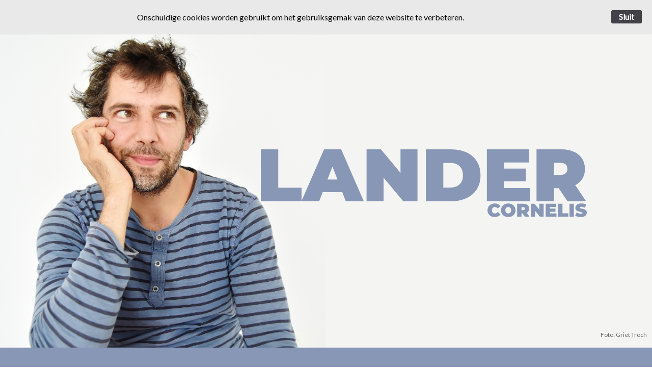

--- FILE ---
content_type: text/html; charset=UTF-8
request_url: https://www.landercornelis.be/blog/
body_size: 14042
content:

<!doctype html>
<html class="no-js no-touch"  lang="nl">
<head>







<meta name="robots" content="index, follow" />
<meta name="description" content="Lander Cornelis (1979), groeide op in een omgeving van tegenstrijdigheden die hij met elkaar poogde te verzoenen. 

Tijdens straattheater is zijn belang van de schets naar de rauwe realiteit zonder roze dons er omheen als een mokerslag én kunstvorm ingedaald. 

Zijn passie voor het schrijven, dichten en theater komt met eenzelfde fijnzinnige kracht tot uiting in zijn lino's, etsen en fotografie.">
<meta property="og:type" content="website"/>
<meta property="og:title" content="Lander Cornelis Blog"/>
<meta property="og:image" content="https://landercornelis.be/ASSETS/Lander-Cornelis.jpg"/>
<meta property="og:description" content="Lander Cornelis (1979), groeide op in een omgeving van tegenstrijdigheden die hij met elkaar poogde te verzoenen. 

Tijdens straattheater is zijn belang van de schets naar de rauwe realiteit zonder roze dons er omheen als een mokerslag én kunstvorm ingedaald. 

Zijn passie voor het schrijven, dichten en theater komt met eenzelfde fijnzinnige kracht tot uiting in zijn lino's, etsen en fotografie."/>

<meta property="og:url" content="https://landercornelis.be/blog/"/>
<link rel="canonical" href="https://landercornelis.be/blog/" />












    <meta charset="utf-8" />
	<title>Lander Cornelis</title>

	<meta http-equiv="x-ua-compatible" content="ie=edge" />
    <meta name="viewport" content="width=device-width, initial-scale=1.0, viewport-fit=cover" />

	<meta name="theme-version" content="6.10.6" />
	<meta name="foundation-version" content="6.7.4" />
	<meta name="theme-jquery" content="../rw_common/themes/foundation6/jquery.min.js" />

	<link rel="preload" as="script" href="../rw_common/themes/foundation6/foundation.js?rwcache=663430655" />

	
<meta http-equiv="Content-Type" content="text/html; charset=utf-8" />
		<meta name="generator" content="RapidWeaver" />
		

	

	<template id="plugin-header">
	<link rel="stylesheet" type="text/css" media="all" href="../rw_common/themes/foundation6/consolidated.css?rwcache=663430655" />
		
			<link rel='stylesheet' type='text/css' media='all' href='../rw_common/plugins/stacks/stacks.css?rwcache=663430655' />
<link rel="stylesheet" type="text/css" media="all" href="../rw_common/plugins/stacks/fa5pro.css?rwcache=663430655" /><link rel="stylesheet" type="text/css" media="all" href="../rw_common/plugins/stacks/wysiwyg-content.css?rwcache=663430655" />		<link rel='stylesheet' type='text/css' media='all' href='files/stacks_page_page5.css?rwcache=663430655' />
        <script type='text/javascript' charset='utf-8' src='../rw_common/plugins/stacks/jquery-2.2.4.min.js?rwcache=663430655'></script>
        
        <link rel="stylesheet" href="../rw_common/plugins/stacks/font-awesome.min.css?rwcache=663430655">
        
<script type="text/javascript" charset="utf-8" src="../rw_common/plugins/stacks/rwflexnav.js?rwcache=663430655"></script>		  <link rel="stylesheet" href="../rw_common/plugins/stacks/utility.css?rwcache=663430655" /> 
<link rel="dns-prefetch" href="//fonts.googleapis.com"> <link rel="preconnect" href="https://fonts.googleapis.com" crossorigin>

		<script type='text/javascript' charset='utf-8' src='files/stacks_page_page5.js?rwcache=663430655'></script>
        <meta name="formatter" content="Stacks v4.2.2 (5479)" >
		<meta class="stacks4 stack version" id="ws.foundation.styles.padding" name="Padding" content="6.10.6">
		<meta class="stacks4 stack version" id="ws.foundation.2col" name="2 Columns" content="6.10.6">
		<meta class="stacks4 stack version" id="com.joeworkman.stacks.totalcms.blog.list.summary" name="Summary" content="1.10.7">
		<meta class="stacks4 stack version" id="ws.foundation.styles.margin" name="Margin" content="6.10.6">
		<meta class="stacks4 stack version" id="ws.foundation.styles.position" name="Position" content="6.10.6">
		<meta class="stacks4 stack version" id="ws.foundation.styles" name=" Site Styles" content="6.10.6">
		<meta class="stacks4 stack version" id="ws.foundation.submenu" name="SubMenu" content="6.10.6">
		<meta class="stacks4 stack version" id="ws.pen" name="Pen" content="1.6.0">
		<meta class="stacks4 stack version" id="ws.foundation.sticky" name="Sticky" content="6.10.6">
		<meta class="stacks4 stack version" id="ws.foundation.menu.item" name="Menu Item" content="6.10.6">
		<meta class="stacks4 stack version" id="ws.foundation.utilityclasses" name="Utility Classes" content="6.10.6">
		<meta class="stacks4 stack version" id="ws.foundation.styles.fontcolor" name="Font Color v6.8.9" content="6.10.6">
		<meta class="stacks4 stack version" id="ws.foundation.styles.textcolors" name="Text Colors" content="6.10.6">
		<meta class="stacks4 stack version" id="ws.foundation.styles.width" name="Width" content="6.10.6">
		<meta class="stacks4 stack version" id="ws.foundation.googlefont" name="Google Font" content="6.10.6">
		<meta class="stacks4 stack version" id="ws.foundation.styles.height" name="Height" content="6.10.6">
		<meta class="stacks4 stack version" id="ws.foundation.picture" name="Picture" content="6.10.6">
		<meta class="stacks4 stack version" id="ws.filters.swatch" name="Filter Pro" content="2.1.2">
		<meta class="stacks4 stack version" id="ws.foundation.picture.drop" name="Source - Drag & Drop" content="6.10.6">
		<meta class="stacks4 stack version" id="com.joeworkman.stacks.totalcms.blog.list2" name="Blog List" content="1.10.7">
		<meta class="stacks4 stack version" id="ws.seohelper" name="SEO Meta Tags" content="2.6.2">
		<meta class="stacks4 stack version" id="com.joeworkman.stacks.totalcms.blog.filter.links" name="Links" content="1.10.7">
		<meta class="stacks4 stack version" id="com.joeworkman.stacks.totalcms.blog.filter" name="Blog Filter" content="1.10.7">
		<meta class="stacks4 stack version" id="com.joeworkman.stacks.totalcms.blog.list.categories" name="Categories" content="1.10.7">
		<meta class="stacks4 stack version" id="ws.foundation.preloader" name="Preloader" content="6.10.6">
		<meta class="stacks4 stack version" id="ws.foundation.styles.bg2" name="Background v6.7.5" content="6.10.6">
		<meta class="stacks4 stack version" id="ws.foundation.rwmenu" name="RW Menu" content="6.10.6">
		<meta class="stacks4 stack version" id="ws.foundation.fa5.css" name="Font Awesome 5 CSS + Fonts" content="6.10.6">
		<meta class="stacks4 stack version" id="ws.foundation.fontstyle660" name="Font Style v6.9.7" content="6.10.6">
		<meta class="stacks4 stack version" id="com.joeworkman.stacks.totalcms.blog.list.layout" name="Layout" content="1.10.7">
		<meta class="stacks4 stack version" id="ws.foundation.topbar" name="Top Bar" content="6.10.6">
		<meta class="stacks4 stack version" id="ws.foundation.container" name=" Container" content="6.10.6">
		<meta class="stacks4 stack version" id="ws.foundation.text" name="Text" content="6.10.6">
		<meta class="stacks4 stack version" id="com.joeworkman.stacks.totalcms.blog.list.button" name="Read More Button" content="1.10.7">
		<meta class="stacks4 stack version" id="ws.foundation.svg" name="SVG" content="6.10.6">
		<meta class="stacks4 stack version" id="ws.foundation.menu" name="Menu" content="6.10.6">
		<meta class="stacks4 stack version" id="com.joeworkman.stacks.totalcms.blog.list.title" name="Title" content="1.10.7">
		<meta class="stacks4 stack version" id="com.marathia.stacks.pmbeautifier" name="PMBeautifier" content="1.0.7">
		<meta class="stacks4 stack version" id="ws.foundation.header" name="Header" content="6.10.6">
		<meta class="stacks4 stack version" id="com.joeworkman.stacks.totalcms.core" name=" CMS Core" content="1.10.7">
		<meta class="stacks4 stack version" id="com.joeworkman.stacks.totalcms.blog.search" name="Search" content="1.10.7">
		<meta class="stacks4 stack version" id="com.joeworkman.stacks.totalcms.blog.list.tags" name="Tags" content="1.10.7">
		<meta class="stacks4 stack version" id="com.joeworkman.stacks.totalcms.blog.list.date" name="Date" content="1.10.7">
		<meta class="stacks4 stack version" id="ws.foundation.html" name="HTML" content="6.10.6">
		<meta class="stacks4 stack version" id="ws.seohelper.basics" name="SEO Basics" content="2.6.2">
		<meta class="stacks4 stack version" id="ws.foundation.1col" name="1 Column" content="6.10.6">
		<meta class="stacks4 stack version" id="com.joeworkman.stacks.totalcms.blog.list.imagenew" name="Image" content="1.10.7">
		

	</template>

	<script integrity="sha384-MTMlLIIJtfy2emLVMZ21l4DeLBPlPopFgvIHycCZbD6KPmcb2gyh+UZ0jgZ3zFya">if(!window.navigator.userAgent.match("Trident")){var pluginHeader=document.getElementById("plugin-header").content.cloneNode(!0),f6jq3=document.getElementById("f6jq3")||pluginHeader.getElementById("f6jq3"),jqueryMatch=/jquery-\d\.\d\.\d\.min\.js/;!function(){if("127.0.0.1"!==window.document.domain){const e=e=>{const t=document.createElement("link");t.rel="preload",t.as="script",t.href=e.src,document.head.appendChild(t)},t=Array.from(pluginHeader.querySelectorAll("script"));for(const n of t)n.src&&(f6jq3&&n.src.match(jqueryMatch)||e(n))}const e=Array.from(pluginHeader.querySelectorAll("link")),t=document.getElementById("csspref")||pluginHeader.getElementById("csspref"),n=document.getElementById("no-utility-css")||pluginHeader.getElementById("no-utility-css");let r=!1;for(const c of e)c.href.match("stacks.css")||(c.href.match("fa5pro.css")&&(r=!0),c.href.match("js-fa5pro.css")||!0===r&&c.href.match("font-awesome.min.css")||n&&c.href.match("utility.css")||(t||c.href.match("fa5pro")||c.href.match("animate.min.css")?document.head.appendChild(c):document.write(c.outerHTML)))}()}</script>
	
	<!-- 09/01/2022 -->
</head>

<body class="antialiased">




<div id='stacks_out_1' class='stacks_top'><div id='stacks_in_1' class=''>





	
	







<script src="https://cdn.embedly.com/widgets/platform.js" async></script>





 
 
<div id='stacks_out_2' class='stacks_out'><div id='stacks_in_2' class='stacks_in '>  <div id="foundation-preloader"  style="margin:0;padding:24px;display:flex;align-items:center;background-color:rgba(85, 68, 75, 1.00);position:fixed;top:0;left:0;right:0;bottom:0;width:100vw;height:100vh;z-index:999999;transition:1s opacity ease-out;"> <div style="margin:0 auto;text-align:center">  <style> #foundation-preloader .color-fill{fill:rgba(233, 233, 233, 1.00);} #foundation-preloader .color-stroke{stroke:rgba(233, 233, 233, 1.00);} </style> <svg class="color-stroke" width="45" height="45" viewBox="0 0 45 45" xmlns="http://www.w3.org/2000/svg"><g fill="none" fill-rule="evenodd" transform="translate(1 1)" stroke-width="2"><circle cx="22" cy="22" r="6" stroke-opacity="0"><animate attributeName="r" begin="1.5s" dur="3s" values="6;22" calcMode="linear" repeatCount="indefinite"/><animate attributeName="stroke-opacity" begin="1.5s" dur="3s" values="1;0" calcMode="linear" repeatCount="indefinite"/><animate attributeName="stroke-width" begin="1.5s" dur="3s" values="2;0" calcMode="linear" repeatCount="indefinite"/></circle><circle cx="22" cy="22" r="6" stroke-opacity="0"><animate attributeName="r" begin="3s" dur="3s" values="6;22" calcMode="linear" repeatCount="indefinite"/><animate attributeName="stroke-opacity" begin="3s" dur="3s" values="1;0" calcMode="linear" repeatCount="indefinite"/><animate attributeName="stroke-width" begin="3s" dur="3s" values="2;0" calcMode="linear" repeatCount="indefinite"/></circle><circle cx="22" cy="22" r="8"><animate attributeName="r" begin="0s" dur="1.5s" values="6;1;2;3;4;5;6" calcMode="linear" repeatCount="indefinite"/></circle></g></svg> <p style="margin-top:8px;color:rgba(255, 255, 255, 1.00)">Laden...</p> </div> </div>  <script> window.addEventListener('load', (event) => { var preloader=document.getElementById('foundation-preloader'); setTimeout(function(){ preloader.style.opacity=0; setTimeout(() => preloader.style.display='none',1200); },0); }); </script>  
 
  <link href="../rw_common/plugins/stacks/fa5-fonts/v4-shims.css?rwcache=663430655" rel="stylesheet">    
    
 
    
    
 
 
  
  <link rel="preload" as="style" onload="this.rel='stylesheet'" href="https://fonts.googleapis.com/css?family=Lato:400&display=swap" media="all" >  
   <link rel="preload" as="style" onload="this.rel='stylesheet'" href="https://fonts.googleapis.com/css?family=Montserrat:600,900&display=swap" media="all" >  
 
 
 
  
  
 
  <link rel="preload" as="style" onload="this.rel='stylesheet'" href="https://fonts.googleapis.com/css?family=Montserrat:600,900&display=swap" media="all" >  
  
  
 
 
  
    
 
 
 
 
  
     
    
    
    
    
  
 
 
 
 
  <div class='slice empty out'><div class='slice empty in'></div></div>   
</div></div><header        class='container   overflow-hidden   '>  <div id='stacks_out_5' class='stacks_out'><div id='stacks_in_5' class='stacks_in '> <div class="title-bar  align-center " data-responsive-toggle="topbarstacks_in_5_3" data-hide-for="medium">  <button class="menu-icon" type="button" data-toggle="topbarstacks_in_5_3"></button>   <div class="title-bar-title" data-toggle="topbarstacks_in_5_3"><div class='grid-x   align-center   grid-padding-x     hide-for-medium  text-center  '> <div class="cell auto  "> <div class="svg full-width stacks_in_5_128 text-left   ">  <svg width="100%" height="100%" viewBox="0 0 1397 222" version="1.1" xmlns="http://www.w3.org/2000/svg" xmlns:xlink="http://www.w3.org/1999/xlink" xml:space="preserve" xmlns:serif="http://www.serif.com/" style="fill-rule:evenodd;clip-rule:evenodd;stroke-linejoin:round;stroke-miterlimit:2;">
    <g transform="matrix(1,0,0,1,-353.449,-358.575)">
        <g transform="matrix(316.955,0,0,316.955,335.382,580.444)">
            <path d="M0.057,-0.7L0.293,-0.7L0.293,-0.183L0.609,-0.183L0.609,-0L0.057,-0L0.057,-0.7Z" style="fill-rule:nonzero;"/>
        </g>
        <g transform="matrix(316.955,0,0,316.955,534.113,580.444)">
            <path d="M0.534,-0.122L0.268,-0.122L0.221,-0L-0.019,-0L0.287,-0.7L0.519,-0.7L0.825,-0L0.581,-0L0.534,-0.122ZM0.469,-0.292L0.401,-0.468L0.333,-0.292L0.469,-0.292Z" style="fill-rule:nonzero;"/>
        </g>
        <g transform="matrix(316.955,0,0,316.955,789.579,580.444)">
            <path d="M0.747,-0.7L0.747,-0L0.553,-0L0.287,-0.318L0.287,-0L0.057,-0L0.057,-0.7L0.251,-0.7L0.517,-0.382L0.517,-0.7L0.747,-0.7Z" style="fill-rule:nonzero;"/>
        </g>
        <g transform="matrix(316.955,0,0,316.955,1044.41,580.444)">
            <path d="M0.057,-0.7L0.402,-0.7C0.48,-0.7 0.549,-0.686 0.609,-0.658C0.668,-0.629 0.715,-0.589 0.748,-0.536C0.781,-0.483 0.797,-0.421 0.797,-0.35C0.797,-0.279 0.781,-0.217 0.748,-0.164C0.715,-0.111 0.668,-0.071 0.609,-0.043C0.549,-0.014 0.48,-0 0.402,-0L0.057,-0L0.057,-0.7ZM0.392,-0.184C0.443,-0.184 0.483,-0.199 0.514,-0.228C0.544,-0.257 0.559,-0.297 0.559,-0.35C0.559,-0.403 0.544,-0.444 0.514,-0.473C0.483,-0.502 0.443,-0.516 0.392,-0.516L0.293,-0.516L0.293,-0.184L0.392,-0.184Z" style="fill-rule:nonzero;"/>
        </g>
        <g transform="matrix(316.955,0,0,316.955,1306.22,580.444)">
            <path d="M0.639,-0.178L0.639,-0L0.057,-0L0.057,-0.7L0.626,-0.7L0.626,-0.522L0.289,-0.522L0.289,-0.44L0.585,-0.44L0.585,-0.27L0.289,-0.27L0.289,-0.178L0.639,-0.178Z" style="fill-rule:nonzero;"/>
        </g>
        <g transform="matrix(316.955,0,0,316.955,1519.53,580.444)">
            <path d="M0.357,-0.176L0.293,-0.176L0.293,-0L0.057,-0L0.057,-0.7L0.394,-0.7C0.459,-0.7 0.515,-0.689 0.563,-0.668C0.611,-0.647 0.648,-0.616 0.674,-0.576C0.7,-0.536 0.713,-0.489 0.713,-0.436C0.713,-0.386 0.702,-0.342 0.679,-0.305C0.656,-0.268 0.624,-0.238 0.581,-0.216L0.728,-0L0.476,-0L0.357,-0.176ZM0.475,-0.436C0.475,-0.462 0.467,-0.482 0.451,-0.497C0.435,-0.511 0.411,-0.518 0.379,-0.518L0.293,-0.518L0.293,-0.354L0.379,-0.354C0.411,-0.354 0.435,-0.361 0.451,-0.376C0.467,-0.39 0.475,-0.41 0.475,-0.436Z" style="fill-rule:nonzero;"/>
        </g>
    </g>
</svg>  </div> 
 </div> </div> 
</div>   </div>  <nav id="topbarstacks_in_5_3" class="top-bar mui-behind       "  data-animate="fade-in fade-out" data-toggler >  <div class="top-bar-left"> <div data-sticky-container id="stacks_in_5_16"> <div class="sticky "  data-margin-top="0.00"  data-sticky-on="medium" data-stick-to="top"  data-top-anchor="stacks_in_5_16"    data-sticky>  <nav>  <ul class='menu style-active    show-for-medium  align-spaced align-middle  '  >   <div class='grid-x          align-middle    '> <div class="cell small-12 medium-auto "> <div class="svg full-width stacks_in_5_104  text-center  "> <a href="../" title="WELKOM"> <svg width="100%" height="100%" viewBox="0 0 1397 222" version="1.1" xmlns="http://www.w3.org/2000/svg" xmlns:xlink="http://www.w3.org/1999/xlink" xml:space="preserve" xmlns:serif="http://www.serif.com/" style="fill-rule:evenodd;clip-rule:evenodd;stroke-linejoin:round;stroke-miterlimit:2;">
    <g transform="matrix(1,0,0,1,-353.449,-358.575)">
        <g transform="matrix(316.955,0,0,316.955,335.382,580.444)">
            <path d="M0.057,-0.7L0.293,-0.7L0.293,-0.183L0.609,-0.183L0.609,-0L0.057,-0L0.057,-0.7Z" style="fill-rule:nonzero;"/>
        </g>
        <g transform="matrix(316.955,0,0,316.955,534.113,580.444)">
            <path d="M0.534,-0.122L0.268,-0.122L0.221,-0L-0.019,-0L0.287,-0.7L0.519,-0.7L0.825,-0L0.581,-0L0.534,-0.122ZM0.469,-0.292L0.401,-0.468L0.333,-0.292L0.469,-0.292Z" style="fill-rule:nonzero;"/>
        </g>
        <g transform="matrix(316.955,0,0,316.955,789.579,580.444)">
            <path d="M0.747,-0.7L0.747,-0L0.553,-0L0.287,-0.318L0.287,-0L0.057,-0L0.057,-0.7L0.251,-0.7L0.517,-0.382L0.517,-0.7L0.747,-0.7Z" style="fill-rule:nonzero;"/>
        </g>
        <g transform="matrix(316.955,0,0,316.955,1044.41,580.444)">
            <path d="M0.057,-0.7L0.402,-0.7C0.48,-0.7 0.549,-0.686 0.609,-0.658C0.668,-0.629 0.715,-0.589 0.748,-0.536C0.781,-0.483 0.797,-0.421 0.797,-0.35C0.797,-0.279 0.781,-0.217 0.748,-0.164C0.715,-0.111 0.668,-0.071 0.609,-0.043C0.549,-0.014 0.48,-0 0.402,-0L0.057,-0L0.057,-0.7ZM0.392,-0.184C0.443,-0.184 0.483,-0.199 0.514,-0.228C0.544,-0.257 0.559,-0.297 0.559,-0.35C0.559,-0.403 0.544,-0.444 0.514,-0.473C0.483,-0.502 0.443,-0.516 0.392,-0.516L0.293,-0.516L0.293,-0.184L0.392,-0.184Z" style="fill-rule:nonzero;"/>
        </g>
        <g transform="matrix(316.955,0,0,316.955,1306.22,580.444)">
            <path d="M0.639,-0.178L0.639,-0L0.057,-0L0.057,-0.7L0.626,-0.7L0.626,-0.522L0.289,-0.522L0.289,-0.44L0.585,-0.44L0.585,-0.27L0.289,-0.27L0.289,-0.178L0.639,-0.178Z" style="fill-rule:nonzero;"/>
        </g>
        <g transform="matrix(316.955,0,0,316.955,1519.53,580.444)">
            <path d="M0.357,-0.176L0.293,-0.176L0.293,-0L0.057,-0L0.057,-0.7L0.394,-0.7C0.459,-0.7 0.515,-0.689 0.563,-0.668C0.611,-0.647 0.648,-0.616 0.674,-0.576C0.7,-0.536 0.713,-0.489 0.713,-0.436C0.713,-0.386 0.702,-0.342 0.679,-0.305C0.656,-0.268 0.624,-0.238 0.581,-0.216L0.728,-0L0.476,-0L0.357,-0.176ZM0.475,-0.436C0.475,-0.462 0.467,-0.482 0.451,-0.497C0.435,-0.511 0.411,-0.518 0.379,-0.518L0.293,-0.518L0.293,-0.354L0.379,-0.354C0.411,-0.354 0.435,-0.361 0.451,-0.376C0.467,-0.39 0.475,-0.41 0.475,-0.436Z" style="fill-rule:nonzero;"/>
        </g>
    </g>
</svg> </a> </div> 
 </div> </div> 
<li class="  "    > <a href="../acteren/" title="ACTEREN">ACTEREN</a>  </li> 
<li class="  "    > <a href="../schrijven/" title="SCHRIJVEN">SCHRIJVEN</a>  </li> 
<li class="  "    > <a href="./" title="BLOG">BLOG</a>  </li> 
<li class="  "    > <a href="../contact/" title="CONTACT">CONTACT</a>  </li> 
 </ul> </nav> 
  </div> </div>  
<nav class="rwmenu-wrapper show-for-small-only style-active  large-menu" data-menu="drilldown vertical" data-submenu="menu" data-active="false" data-align='   '>  <ul class="menu rwmenu"><li><a href="../">WELKOM</a></li><li><a href="../acteren/">ACTEREN</a></li><li><a href="../schrijven/">SCHRIJVEN</a></li><li><a href="./">BLOG</a></li><li><a href="../contact/">CONTACT</a></li></ul>   </nav> 
</div>   <div class="top-bar-right"><div class='slice empty out'><div class='slice empty in'></div></div></div>  </nav>  
</div></div><div        class='container position-relative  overflow-hidden   '>  <div class="grid-container full">     <picture class=" stacks_in_7"  oncontextmenu="return false;">    <source srcset='files/image-8.jpg' media="(min-width: 640px)">     
   <source srcset='files/image-10.jpg' media="(min-width: 1024px)">     
  <img class="  w:full " loading="auto" srcset='files/image-7.jpg' src="files/image-7.jpg" alt="" draggable="false" />       </picture>    
<div class="svg full-width stacks_in_26  text-center  header-svg">  <svg width="100%" height="100%" viewBox="0 0 2800 580" version="1.1" xmlns="http://www.w3.org/2000/svg" xmlns:xlink="http://www.w3.org/1999/xlink" xml:space="preserve" xmlns:serif="http://www.serif.com/" style="fill-rule:evenodd;clip-rule:evenodd;stroke-linejoin:round;stroke-miterlimit:2;">
    <g transform="matrix(2,0,0,2,-706.897,-717.15)">
        <g transform="matrix(316.955,0,0,316.955,335.382,580.444)">
            <path d="M0.057,-0.7L0.293,-0.7L0.293,-0.183L0.609,-0.183L0.609,-0L0.057,-0L0.057,-0.7Z" style="fill-rule:nonzero;"/>
        </g>
        <g transform="matrix(316.955,0,0,316.955,534.113,580.444)">
            <path d="M0.534,-0.122L0.268,-0.122L0.221,-0L-0.019,-0L0.287,-0.7L0.519,-0.7L0.825,-0L0.581,-0L0.534,-0.122ZM0.469,-0.292L0.401,-0.468L0.333,-0.292L0.469,-0.292Z" style="fill-rule:nonzero;"/>
        </g>
        <g transform="matrix(316.955,0,0,316.955,789.579,580.444)">
            <path d="M0.747,-0.7L0.747,-0L0.553,-0L0.287,-0.318L0.287,-0L0.057,-0L0.057,-0.7L0.251,-0.7L0.517,-0.382L0.517,-0.7L0.747,-0.7Z" style="fill-rule:nonzero;"/>
        </g>
        <g transform="matrix(316.955,0,0,316.955,1044.41,580.444)">
            <path d="M0.057,-0.7L0.402,-0.7C0.48,-0.7 0.549,-0.686 0.609,-0.658C0.668,-0.629 0.715,-0.589 0.748,-0.536C0.781,-0.483 0.797,-0.421 0.797,-0.35C0.797,-0.279 0.781,-0.217 0.748,-0.164C0.715,-0.111 0.668,-0.071 0.609,-0.043C0.549,-0.014 0.48,-0 0.402,-0L0.057,-0L0.057,-0.7ZM0.392,-0.184C0.443,-0.184 0.483,-0.199 0.514,-0.228C0.544,-0.257 0.559,-0.297 0.559,-0.35C0.559,-0.403 0.544,-0.444 0.514,-0.473C0.483,-0.502 0.443,-0.516 0.392,-0.516L0.293,-0.516L0.293,-0.184L0.392,-0.184Z" style="fill-rule:nonzero;"/>
        </g>
        <g transform="matrix(316.955,0,0,316.955,1306.22,580.444)">
            <path d="M0.639,-0.178L0.639,-0L0.057,-0L0.057,-0.7L0.626,-0.7L0.626,-0.522L0.289,-0.522L0.289,-0.44L0.585,-0.44L0.585,-0.27L0.289,-0.27L0.289,-0.178L0.639,-0.178Z" style="fill-rule:nonzero;"/>
        </g>
        <g transform="matrix(316.955,0,0,316.955,1519.53,580.444)">
            <path d="M0.357,-0.176L0.293,-0.176L0.293,-0L0.057,-0L0.057,-0.7L0.394,-0.7C0.459,-0.7 0.515,-0.689 0.563,-0.668C0.611,-0.647 0.648,-0.616 0.674,-0.576C0.7,-0.536 0.713,-0.489 0.713,-0.436C0.713,-0.386 0.702,-0.342 0.679,-0.305C0.656,-0.268 0.624,-0.238 0.581,-0.216L0.728,-0L0.476,-0L0.357,-0.176ZM0.475,-0.436C0.475,-0.462 0.467,-0.482 0.451,-0.497C0.435,-0.511 0.411,-0.518 0.379,-0.518L0.293,-0.518L0.293,-0.354L0.379,-0.354C0.411,-0.354 0.435,-0.361 0.451,-0.376C0.467,-0.39 0.475,-0.41 0.475,-0.436Z" style="fill-rule:nonzero;"/>
        </g>
        <g transform="matrix(79.2388,0,0,79.2388,1324.77,646.888)">
            <path d="M0.419,0.016C0.345,0.016 0.278,0.001 0.219,-0.031C0.16,-0.062 0.113,-0.105 0.08,-0.161C0.046,-0.216 0.029,-0.279 0.029,-0.35C0.029,-0.421 0.046,-0.484 0.08,-0.54C0.113,-0.595 0.16,-0.639 0.219,-0.67C0.278,-0.7 0.345,-0.716 0.419,-0.716C0.487,-0.716 0.548,-0.704 0.601,-0.68C0.654,-0.656 0.698,-0.621 0.733,-0.576L0.584,-0.443C0.541,-0.498 0.49,-0.525 0.431,-0.525C0.382,-0.525 0.342,-0.509 0.312,-0.478C0.282,-0.446 0.267,-0.403 0.267,-0.35C0.267,-0.297 0.282,-0.254 0.312,-0.223C0.342,-0.191 0.382,-0.175 0.431,-0.175C0.49,-0.175 0.541,-0.202 0.584,-0.257L0.733,-0.124C0.698,-0.079 0.654,-0.044 0.601,-0.02C0.548,0.004 0.487,0.016 0.419,0.016Z" style="fill-rule:nonzero;"/>
        </g>
        <g transform="matrix(79.2388,0,0,79.2388,1382.53,646.888)">
            <path d="M0.424,0.016C0.349,0.016 0.281,0 0.221,-0.031C0.161,-0.062 0.114,-0.106 0.08,-0.162C0.046,-0.217 0.029,-0.28 0.029,-0.35C0.029,-0.42 0.046,-0.483 0.08,-0.539C0.114,-0.594 0.161,-0.638 0.221,-0.669C0.281,-0.7 0.349,-0.716 0.424,-0.716C0.499,-0.716 0.567,-0.7 0.627,-0.669C0.687,-0.638 0.734,-0.594 0.768,-0.539C0.802,-0.483 0.819,-0.42 0.819,-0.35C0.819,-0.28 0.802,-0.217 0.768,-0.162C0.734,-0.106 0.687,-0.062 0.627,-0.031C0.567,0 0.499,0.016 0.424,0.016ZM0.424,-0.175C0.453,-0.175 0.48,-0.182 0.504,-0.197C0.527,-0.211 0.546,-0.231 0.56,-0.258C0.574,-0.284 0.581,-0.315 0.581,-0.35C0.581,-0.385 0.574,-0.416 0.56,-0.443C0.546,-0.469 0.527,-0.489 0.504,-0.504C0.48,-0.518 0.453,-0.525 0.424,-0.525C0.395,-0.525 0.368,-0.518 0.345,-0.504C0.321,-0.489 0.302,-0.469 0.288,-0.443C0.274,-0.416 0.267,-0.385 0.267,-0.35C0.267,-0.315 0.274,-0.284 0.288,-0.258C0.302,-0.231 0.321,-0.211 0.345,-0.197C0.368,-0.182 0.395,-0.175 0.424,-0.175Z" style="fill-rule:nonzero;"/>
        </g>
        <g transform="matrix(79.2388,0,0,79.2388,1449.73,646.888)">
            <path d="M0.357,-0.176L0.293,-0.176L0.293,-0L0.057,-0L0.057,-0.7L0.394,-0.7C0.459,-0.7 0.515,-0.689 0.563,-0.668C0.611,-0.647 0.648,-0.616 0.674,-0.576C0.7,-0.536 0.713,-0.489 0.713,-0.436C0.713,-0.386 0.702,-0.342 0.679,-0.305C0.656,-0.268 0.624,-0.238 0.581,-0.216L0.728,-0L0.476,-0L0.357,-0.176ZM0.475,-0.436C0.475,-0.462 0.467,-0.482 0.451,-0.497C0.435,-0.511 0.411,-0.518 0.379,-0.518L0.293,-0.518L0.293,-0.354L0.379,-0.354C0.411,-0.354 0.435,-0.361 0.451,-0.376C0.467,-0.39 0.475,-0.41 0.475,-0.436Z" style="fill-rule:nonzero;"/>
        </g>
        <g transform="matrix(79.2388,0,0,79.2388,1508.76,646.888)">
            <path d="M0.747,-0.7L0.747,-0L0.553,-0L0.287,-0.318L0.287,-0L0.057,-0L0.057,-0.7L0.251,-0.7L0.517,-0.382L0.517,-0.7L0.747,-0.7Z" style="fill-rule:nonzero;"/>
        </g>
        <g transform="matrix(79.2388,0,0,79.2388,1572.47,646.888)">
            <path d="M0.639,-0.178L0.639,-0L0.057,-0L0.057,-0.7L0.626,-0.7L0.626,-0.522L0.289,-0.522L0.289,-0.44L0.585,-0.44L0.585,-0.27L0.289,-0.27L0.289,-0.178L0.639,-0.178Z" style="fill-rule:nonzero;"/>
        </g>
        <g transform="matrix(79.2388,0,0,79.2388,1625.79,646.888)">
            <path d="M0.057,-0.7L0.293,-0.7L0.293,-0.183L0.609,-0.183L0.609,-0L0.057,-0L0.057,-0.7Z" style="fill-rule:nonzero;"/>
        </g>
        <g transform="matrix(79.2388,0,0,79.2388,1674.69,646.888)">
            <rect x="0.057" y="-0.7" width="0.236" height="0.7" style="fill-rule:nonzero;"/>
        </g>
        <g transform="matrix(79.2388,0,0,79.2388,1702.42,646.888)">
            <path d="M0.318,0.016C0.26,0.016 0.204,0.01 0.149,-0.004C0.093,-0.017 0.048,-0.034 0.013,-0.056L0.089,-0.228C0.122,-0.209 0.16,-0.193 0.201,-0.182C0.242,-0.17 0.282,-0.164 0.32,-0.164C0.353,-0.164 0.376,-0.167 0.39,-0.174C0.404,-0.18 0.411,-0.189 0.411,-0.202C0.411,-0.217 0.402,-0.228 0.384,-0.235C0.365,-0.242 0.335,-0.25 0.293,-0.259C0.239,-0.27 0.194,-0.283 0.158,-0.296C0.122,-0.309 0.091,-0.33 0.064,-0.36C0.037,-0.389 0.024,-0.429 0.024,-0.48C0.024,-0.524 0.036,-0.564 0.061,-0.6C0.086,-0.636 0.123,-0.664 0.172,-0.685C0.221,-0.706 0.28,-0.716 0.35,-0.716C0.398,-0.716 0.445,-0.711 0.492,-0.701C0.538,-0.69 0.579,-0.675 0.614,-0.655L0.543,-0.484C0.474,-0.519 0.409,-0.536 0.348,-0.536C0.287,-0.536 0.257,-0.521 0.257,-0.492C0.257,-0.478 0.266,-0.468 0.284,-0.461C0.302,-0.454 0.332,-0.446 0.373,-0.438C0.426,-0.428 0.471,-0.417 0.508,-0.404C0.545,-0.391 0.577,-0.369 0.604,-0.34C0.631,-0.311 0.644,-0.271 0.644,-0.22C0.644,-0.176 0.632,-0.136 0.607,-0.101C0.582,-0.065 0.546,-0.037 0.497,-0.016C0.448,0.006 0.388,0.016 0.318,0.016Z" style="fill-rule:nonzero;"/>
        </g>
    </g>
</svg>

  </div> 
 <p class='   header-text text-right  '   >Foto: Griet Troch</p> 
  </div>  </div> 
  </header> 
<section        class='container   overflow-hidden BG-blue2  '>  <div class="grid-container">  <div class='grid-x   align-center grid-margin-x grid-margin-y grid-padding-x grid-padding-y       '> <div class="cell small-12 medium-8 large-6"> <div class='text font-para   text-left  '> <p><p>Ontdek op deze blogpagina ...</p></p> </div> 
 </div> </div> 
  </div>  </section> 
<div        class='container   overflow-hidden  text-center  '>  <div class="grid-container">  <div class='grid-x    grid-margin-x        blog-list  '> <div class="cell small-12 medium-9 "> <div id="blog_stacks_in_35" class="total-blog-list grid  " data-slug="blog">






<article class="post    category-brief  tag-simon     featured  ">




<div class="default-layout">
  <a class="blog-link" href="https://landercornelis.be/blog/blog-post/simon" aria-label="Read more about  Simon">  <div class="post_layout_wrapper    layout2_stacks_in_36  " style=""> <div class="post_column1"><div class="post-image-wrapper stacks_in_38"> <div class="post-image   animate scale-down "> <a class="blog-link" href="https://landercornelis.be/blog/blog-post/simon" aria-label="Read more about  Simon">   <img loading="auto" class="" src="https://landercornelis.be/cms-data/blog/blog/simon/image/simon-th.jpg" onerror="this.className='hide'" oncontextmenu="return false;" draggable="false" alt=""/>   </a> </div> </div> 
    <div class="post_layout_wrapper    layout1_stacks_in_65    " style=""> <div class="post_column1"> <div class="post-categories  stacks_in_62 text-left font-family-text ">Categorie:   <span>    Brief  </span>  </div>    
 <div class="post-tags stacks_in_63 text-left font-family-text ">Tag:   <span>    Simon  </span>  </div>    
</div>  </div>  
</div>  <div class="post_column2">    <div class="post_layout_wrapper    layout1_stacks_in_58    " style=""> <div class="post_column1">  <h4 class="post-title  text-left  "><a href="https://landercornelis.be/blog/blog-post/simon" aria-label="Read more about  Simon">Simon</a> </h4>    
 <time class="post-date  text-left font-family-text " datetime="2021-03-13T15:45:23+00:00" data-dateformat='DD MMM YYYY' content="2021-03-13T15:45:23+00:00">2021-03-13T15:45:23+00:00</time>   
 <div class="post-summary  fr-view text-left  " ><p>Bovenste beste Simon,<br>Pienter haviksoog,<br>Luisterende oren,</p>
</div>   
 <a role="button" href="https://landercornelis.be/blog/blog-post/simon" aria-label="Read more about  Simon" class="stacks_in_64  button readmore  ghost hollow left small  ">Verder lezen</a>   
</div>  </div>  
</div>  </div> </a> 

</div>






</article><article class="post    category-interview  tag-interview     featured  ">




<div class="default-layout">
  <a class="blog-link" href="https://landercornelis.be/blog/blog-post/-" aria-label="Read more about  Een parallelle gewaarwording - ROER">  <div class="post_layout_wrapper    layout2_stacks_in_36  " style=""> <div class="post_column1"><div class="post-image-wrapper stacks_in_38"> <div class="post-image   animate scale-down "> <a class="blog-link" href="https://landercornelis.be/blog/blog-post/-" aria-label="Read more about  Een parallelle gewaarwording - ROER">   <img loading="auto" class="" src="https://landercornelis.be/cms-data/blog/blog/-/image/--th.jpg" onerror="this.className='hide'" oncontextmenu="return false;" draggable="false" alt=""/>   </a> </div> </div> 
    <div class="post_layout_wrapper    layout1_stacks_in_65    " style=""> <div class="post_column1"> <div class="post-categories  stacks_in_62 text-left font-family-text ">Categorie:   <span>    Interview  </span>  </div>    
 <div class="post-tags stacks_in_63 text-left font-family-text ">Tag:   <span>    Interview  </span>  </div>    
</div>  </div>  
</div>  <div class="post_column2">    <div class="post_layout_wrapper    layout1_stacks_in_58    " style=""> <div class="post_column1">  <h4 class="post-title  text-left  "><a href="https://landercornelis.be/blog/blog-post/-" aria-label="Read more about  Een parallelle gewaarwording - ROER">Een parallelle gewaarwording - ROER</a> </h4>    
 <time class="post-date  text-left font-family-text " datetime="2021-08-06T10:33:48+00:00" data-dateformat='DD MMM YYYY' content="2021-08-06T10:33:48+00:00">2021-08-06T10:33:48+00:00</time>   
 <div class="post-summary  fr-view text-left  " ><p>Over accupunctuur en kruidengeneeskunde, het verband tussen een korenbloem en een regenboogvlies, zachte heelmeesters, de aha-erlebnis en het lichaam als een minimum aan vaste stof in een wandelende watertoren.</p>
</div>   
 <a role="button" href="https://landercornelis.be/blog/blog-post/-" aria-label="Read more about  Een parallelle gewaarwording - ROER" class="stacks_in_64  button readmore  ghost hollow left small  ">Verder lezen</a>   
</div>  </div>  
</div>  </div> </a> 

</div>






</article><article class="post    category-poëzie  tag-gedicht     featured  ">




<div class="default-layout">
  <a class="blog-link" href="https://landercornelis.be/blog/blog-post/om-en-bij-het-ridderveld" aria-label="Read more about  Om en bij het Ridderveld">  <div class="post_layout_wrapper    layout2_stacks_in_36  " style=""> <div class="post_column1"><div class="post-image-wrapper stacks_in_38"> <div class="post-image   animate scale-down "> <a class="blog-link" href="https://landercornelis.be/blog/blog-post/om-en-bij-het-ridderveld" aria-label="Read more about  Om en bij het Ridderveld">   <img loading="auto" class="" src="https://landercornelis.be/cms-data/blog/blog/om-en-bij-het-ridderveld/image/om-en-bij-het-ridderveld-th.jpg" onerror="this.className='hide'" oncontextmenu="return false;" draggable="false" alt=""/>   </a> </div> </div> 
    <div class="post_layout_wrapper    layout1_stacks_in_65    " style=""> <div class="post_column1"> <div class="post-categories  stacks_in_62 text-left font-family-text ">Categorie:   <span>    Poëzie  </span>  </div>    
 <div class="post-tags stacks_in_63 text-left font-family-text ">Tag:   <span>    Gedicht  </span>  </div>    
</div>  </div>  
</div>  <div class="post_column2">    <div class="post_layout_wrapper    layout1_stacks_in_58    " style=""> <div class="post_column1">  <h4 class="post-title  text-left  "><a href="https://landercornelis.be/blog/blog-post/om-en-bij-het-ridderveld" aria-label="Read more about  Om en bij het Ridderveld">Om en bij het Ridderveld</a> </h4>    
 <time class="post-date  text-left font-family-text " datetime="2021-09-04T10:00:54+00:00" data-dateformat='DD MMM YYYY' content="2021-09-04T10:00:54+00:00">2021-09-04T10:00:54+00:00</time>   
 <div class="post-summary  fr-view text-left  " ><p>Voor sommige van de buurtbewoners van de Ridderveld in Wilrijk lijkt het alsof 3 september 2019 zich nog maar gisteren heeft afgespeeld. Toen werd, rond de middag, de wijk opgeschrikt door een catastrofale gasexplosie die alle ramen in een brede radius deed verbrijzelen.</p>
</div>   
 <a role="button" href="https://landercornelis.be/blog/blog-post/om-en-bij-het-ridderveld" aria-label="Read more about  Om en bij het Ridderveld" class="stacks_in_64  button readmore  ghost hollow left small  ">Verder lezen</a>   
</div>  </div>  
</div>  </div> </a> 

</div>






</article><article class="post         featured  ">




<div class="default-layout">
  <a class="blog-link" href="https://landercornelis.be/blog/blog-post/melkouwen" aria-label="Read more about  Melkouwen">  <div class="post_layout_wrapper    layout2_stacks_in_36  " style=""> <div class="post_column1"><div class="post-image-wrapper stacks_in_38"> <div class="post-image   animate scale-down "> <a class="blog-link" href="https://landercornelis.be/blog/blog-post/melkouwen" aria-label="Read more about  Melkouwen">   <img loading="auto" class="" src="https://landercornelis.be/cms-data/blog/blog/melkouwen/image/melkouwen-th.jpg" onerror="this.className='hide'" oncontextmenu="return false;" draggable="false" alt=""/>   </a> </div> </div> 
    <div class="post_layout_wrapper    layout1_stacks_in_65    " style=""> <div class="post_column1"> <div class="post-categories  stacks_in_62 text-left font-family-text ">Categorie:   </div>    
 <div class="post-tags stacks_in_63 text-left font-family-text ">Tag:   </div>    
</div>  </div>  
</div>  <div class="post_column2">    <div class="post_layout_wrapper    layout1_stacks_in_58    " style=""> <div class="post_column1">  <h4 class="post-title  text-left  "><a href="https://landercornelis.be/blog/blog-post/melkouwen" aria-label="Read more about  Melkouwen">Melkouwen</a> </h4>    
 <time class="post-date  text-left font-family-text " datetime="2021-12-12T21:44:54+00:00" data-dateformat='DD MMM YYYY' content="2021-12-12T21:44:54+00:00">2021-12-12T21:44:54+00:00</time>   
 <div class="post-summary  fr-view text-left  " ><p>beschrijf me een gehucht<br>in een dooier samengevat<br>er is de ingestorte schuur met asbestplaten<br>de weegbree en het klein hoefblad</p>
</div>   
 <a role="button" href="https://landercornelis.be/blog/blog-post/melkouwen" aria-label="Read more about  Melkouwen" class="stacks_in_64  button readmore  ghost hollow left small  ">Verder lezen</a>   
</div>  </div>  
</div>  </div> </a> 

</div>






</article><article class="post    category-opera  tag-close-opera     featured  ">




<div class="default-layout">
  <a class="blog-link" href="https://landercornelis.be/blog/blog-post/suor-angelica-van-puccini-door-closeopera1" aria-label="Read more about  SUOR ANGELICA van Puccini door CloseOpera">  <div class="post_layout_wrapper    layout2_stacks_in_36  " style=""> <div class="post_column1"><div class="post-image-wrapper stacks_in_38"> <div class="post-image   animate scale-down "> <a class="blog-link" href="https://landercornelis.be/blog/blog-post/suor-angelica-van-puccini-door-closeopera1" aria-label="Read more about  SUOR ANGELICA van Puccini door CloseOpera">   <img loading="auto" class="" src="https://landercornelis.be/cms-data/blog/blog/suor-angelica-van-puccini-door-closeopera1/image/suor-angelica-van-puccini-door-closeopera1-th.jpg" onerror="this.className='hide'" oncontextmenu="return false;" draggable="false" alt=""/>   </a> </div> </div> 
    <div class="post_layout_wrapper    layout1_stacks_in_65    " style=""> <div class="post_column1"> <div class="post-categories  stacks_in_62 text-left font-family-text ">Categorie:   <span>    Opera  </span>  </div>    
 <div class="post-tags stacks_in_63 text-left font-family-text ">Tag:   <span>    Close opera  </span>  </div>    
</div>  </div>  
</div>  <div class="post_column2">    <div class="post_layout_wrapper    layout1_stacks_in_58    " style=""> <div class="post_column1">  <h4 class="post-title  text-left  "><a href="https://landercornelis.be/blog/blog-post/suor-angelica-van-puccini-door-closeopera1" aria-label="Read more about  SUOR ANGELICA van Puccini door CloseOpera">SUOR ANGELICA van Puccini door CloseOpera</a> </h4>    
 <time class="post-date  text-left font-family-text " datetime="2022-12-04T19:03:51+00:00" data-dateformat='DD MMM YYYY' content="2022-12-04T19:03:51+00:00">2022-12-04T19:03:51+00:00</time>   
 <div class="post-summary  fr-view text-left  " ><p>Het overkomt me niet vaak dat de waterlanders blijvend aanzwellen bij het zien van een voorstelling.</p>
</div>   
 <a role="button" href="https://landercornelis.be/blog/blog-post/suor-angelica-van-puccini-door-closeopera1" aria-label="Read more about  SUOR ANGELICA van Puccini door CloseOpera" class="stacks_in_64  button readmore  ghost hollow left small  ">Verder lezen</a>   
</div>  </div>  
</div>  </div> </a> 

</div>






</article><article class="post    category-gedicht  tag-gedicht tag-straten       ">




<div class="default-layout">
  <a class="blog-link" href="https://landercornelis.be/blog/blog-post/onder-kielse-straten" aria-label="Read more about  Onder Kielse straten">  <div class="post_layout_wrapper    layout2_stacks_in_36  " style=""> <div class="post_column1"><div class="post-image-wrapper stacks_in_38"> <div class="post-image   animate scale-down "> <a class="blog-link" href="https://landercornelis.be/blog/blog-post/onder-kielse-straten" aria-label="Read more about  Onder Kielse straten">   <img loading="auto" class="" src="https://landercornelis.be/cms-data/blog/blog/onder-kielse-straten/image/onder-kielse-straten-th.jpg" onerror="this.className='hide'" oncontextmenu="return false;" draggable="false" alt=""/>   </a> </div> </div> 
    <div class="post_layout_wrapper    layout1_stacks_in_65    " style=""> <div class="post_column1"> <div class="post-categories  stacks_in_62 text-left font-family-text ">Categorie:   <span>    Gedicht  </span>  </div>    
 <div class="post-tags stacks_in_63 text-left font-family-text ">Tag:   <span>    Gedicht  </span>  <span>    straten  </span>  </div>    
</div>  </div>  
</div>  <div class="post_column2">    <div class="post_layout_wrapper    layout1_stacks_in_58    " style=""> <div class="post_column1">  <h4 class="post-title  text-left  "><a href="https://landercornelis.be/blog/blog-post/onder-kielse-straten" aria-label="Read more about  Onder Kielse straten">Onder Kielse straten</a> </h4>    
 <time class="post-date  text-left font-family-text " datetime="2024-12-19T08:29:46+00:00" data-dateformat='DD MMM YYYY' content="2024-12-19T08:29:46+00:00">2024-12-19T08:29:46+00:00</time>   
 <div class="post-summary  fr-view text-left  " ><p>wie vertelt me van uw straten<br>waarboven de halfwassen maan<br>haar trage baan beschrijft<br>wie vertelt me van uw plaveisel<br>en welke oude verhalen<br>er onder uw stoepranden schuilgaan</p>
</div>   
 <a role="button" href="https://landercornelis.be/blog/blog-post/onder-kielse-straten" aria-label="Read more about  Onder Kielse straten" class="stacks_in_64  button readmore  ghost hollow left small  ">Verder lezen</a>   
</div>  </div>  
</div>  </div> </a> 

</div>






</article><article class="post    category-kortverhaal  tag-kortverhaal       ">




<div class="default-layout">
  <a class="blog-link" href="https://landercornelis.be/blog/blog-post/op-zijn-zondags" aria-label="Read more about  Op zijn zondags">  <div class="post_layout_wrapper    layout2_stacks_in_36  " style=""> <div class="post_column1"><div class="post-image-wrapper stacks_in_38"> <div class="post-image   animate scale-down "> <a class="blog-link" href="https://landercornelis.be/blog/blog-post/op-zijn-zondags" aria-label="Read more about  Op zijn zondags">   <img loading="auto" class="" src="https://landercornelis.be/cms-data/blog/blog/op-zijn-zondags/image/op-zijn-zondags-th.jpg" onerror="this.className='hide'" oncontextmenu="return false;" draggable="false" alt=""/>   </a> </div> </div> 
    <div class="post_layout_wrapper    layout1_stacks_in_65    " style=""> <div class="post_column1"> <div class="post-categories  stacks_in_62 text-left font-family-text ">Categorie:   <span>    Kortverhaal  </span>  </div>    
 <div class="post-tags stacks_in_63 text-left font-family-text ">Tag:   <span>    kortverhaal  </span>  </div>    
</div>  </div>  
</div>  <div class="post_column2">    <div class="post_layout_wrapper    layout1_stacks_in_58    " style=""> <div class="post_column1">  <h4 class="post-title  text-left  "><a href="https://landercornelis.be/blog/blog-post/op-zijn-zondags" aria-label="Read more about  Op zijn zondags">Op zijn zondags</a> </h4>    
 <time class="post-date  text-left font-family-text " datetime="2024-11-08T12:43:54+00:00" data-dateformat='DD MMM YYYY' content="2024-11-08T12:43:54+00:00">2024-11-08T12:43:54+00:00</time>   
 <div class="post-summary  fr-view text-left  " ><p>Het durft wel eens te gebeuren dat je op een bedauwde zondagmorgen, hartje juni tijdens je beslommeringen wordt opgeschrikt door de deurbel en dat je, enigszins onaangenaam verrast, de deur opent voor twee eentonige heerschappen die al hoopvol op je voortuin staan te wachten om je leven te redden. Gewoonlijk worden dit soort figuren met onmiddellijke afkeer wandelen gestuurd. Een no-nonsens-aanpak die deze gehele buurt kenmerkt, om niet te hoeven zeggen dat het gros van deze hele stad er meningen op nahoudt die voor geen meter stroken met het naïeve karakter dat deze twee heerschappen uitdragen; als ze hier al niet riskeren een lap tegen hun kaaksbeen te krijgen. Immers; God is geen altruïstische kwestie in de ogen van deze twee angsthazen; zoveel zal zo dadelijk blijken. Maar ik loop vooruit op de zaak, waardoor ik al iets te veel informatie dreig vrij te geven, waardoor het vermoeden rijst dat het hier om twee Jehova's getuigen gaat. Ziezo; dit weten we dan.<br><br>'Dag meneer'!</p>
</div>   
 <a role="button" href="https://landercornelis.be/blog/blog-post/op-zijn-zondags" aria-label="Read more about  Op zijn zondags" class="stacks_in_64  button readmore  ghost hollow left small  ">Verder lezen</a>   
</div>  </div>  
</div>  </div> </a> 

</div>






</article><article class="post    category-kortverhaal  tag-kortverhaal tag-palmpasen       ">




<div class="default-layout">
  <a class="blog-link" href="https://landercornelis.be/blog/blog-post/versier-je-groene-tak" aria-label="Read more about  Versier je groene tak">  <div class="post_layout_wrapper    layout2_stacks_in_36  " style=""> <div class="post_column1"><div class="post-image-wrapper stacks_in_38"> <div class="post-image   animate scale-down "> <a class="blog-link" href="https://landercornelis.be/blog/blog-post/versier-je-groene-tak" aria-label="Read more about  Versier je groene tak">   <img loading="auto" class="" src="https://landercornelis.be/cms-data/blog/blog/versier-je-groene-tak/image/versier-je-groene-tak-th.jpg" onerror="this.className='hide'" oncontextmenu="return false;" draggable="false" alt=""/>   </a> </div> </div> 
    <div class="post_layout_wrapper    layout1_stacks_in_65    " style=""> <div class="post_column1"> <div class="post-categories  stacks_in_62 text-left font-family-text ">Categorie:   <span>    Kortverhaal  </span>  </div>    
 <div class="post-tags stacks_in_63 text-left font-family-text ">Tag:   <span>    kortverhaal  </span>  <span>    Palmpasen  </span>  </div>    
</div>  </div>  
</div>  <div class="post_column2">    <div class="post_layout_wrapper    layout1_stacks_in_58    " style=""> <div class="post_column1">  <h4 class="post-title  text-left  "><a href="https://landercornelis.be/blog/blog-post/versier-je-groene-tak" aria-label="Read more about  Versier je groene tak">Versier je groene tak</a> </h4>    
 <time class="post-date  text-left font-family-text " datetime="2024-03-12T12:24:22+00:00" data-dateformat='DD MMM YYYY' content="2024-03-12T12:24:22+00:00">2024-03-12T12:24:22+00:00</time>   
 <div class="post-summary  fr-view text-left  " ><p>Kent u dat soort van ochtenden? De wekkerradio loeit radio Minerva door de ether. Hij is al een half uur geleden afgegaan maar Morpheus -de god van de slaap- wilde me nog niet wekken. Ik hijs me uit het laken, wankel naar de badkamer, open de kraan van het bad en gooi het koude water in mijn gezicht. Ik zet daarna de kraan weer dicht en maak onze twee kinderen wakker door hen met iets te veel fors het donsdeken van hun lijfjes te trekken. Ze zijn nog in een warme diepe slaap gehuld. De oudste is negen en een half; de jongste zeven. Nim, de oudste reclameert als eerste:<br><br>‘Waarom maakt gij mij zó wakker! Waarom zo rap’?!</p>
</div>   
 <a role="button" href="https://landercornelis.be/blog/blog-post/versier-je-groene-tak" aria-label="Read more about  Versier je groene tak" class="stacks_in_64  button readmore  ghost hollow left small  ">Verder lezen</a>   
</div>  </div>  
</div>  </div> </a> 

</div>






</article><article class="post    category-gedicht  tag-gedicht       ">




<div class="default-layout">
  <a class="blog-link" href="https://landercornelis.be/blog/blog-post/voor-benjamin-marques" aria-label="Read more about  Voor Benjamin Marques">  <div class="post_layout_wrapper    layout2_stacks_in_36  " style=""> <div class="post_column1"><div class="post-image-wrapper stacks_in_38"> <div class="post-image   animate scale-down "> <a class="blog-link" href="https://landercornelis.be/blog/blog-post/voor-benjamin-marques" aria-label="Read more about  Voor Benjamin Marques">   <img loading="auto" class="" src="https://landercornelis.be/cms-data/blog/blog/voor-benjamin-marques/image/voor-benjamin-marques-th.jpg" onerror="this.className='hide'" oncontextmenu="return false;" draggable="false" alt=""/>   </a> </div> </div> 
    <div class="post_layout_wrapper    layout1_stacks_in_65    " style=""> <div class="post_column1"> <div class="post-categories  stacks_in_62 text-left font-family-text ">Categorie:   <span>    Gedicht  </span>  </div>    
 <div class="post-tags stacks_in_63 text-left font-family-text ">Tag:   <span>    Gedicht  </span>  </div>    
</div>  </div>  
</div>  <div class="post_column2">    <div class="post_layout_wrapper    layout1_stacks_in_58    " style=""> <div class="post_column1">  <h4 class="post-title  text-left  "><a href="https://landercornelis.be/blog/blog-post/voor-benjamin-marques" aria-label="Read more about  Voor Benjamin Marques">Voor Benjamin Marques</a> </h4>    
 <time class="post-date  text-left font-family-text " datetime="2024-02-01T23:02:10+00:00" data-dateformat='DD MMM YYYY' content="2024-02-01T23:02:10+00:00">2024-02-01T23:02:10+00:00</time>   
 <div class="post-summary  fr-view text-left  " ><p>wij wandelen doorheen het licht<br>dat van de vijver kaatst<br>niet voor het eerst niet voor het laatst<br>verbaast gij mij met samenhang<br>die al meteen met vogelzang<br>zijn tanden in het zonlicht zet<br>de dag die voor het eerst weer lengt<br>brengt het vage gras tot leven<br>als een oude vriend die even<br>hoop zaait in ons geweten</p>
</div>   
 <a role="button" href="https://landercornelis.be/blog/blog-post/voor-benjamin-marques" aria-label="Read more about  Voor Benjamin Marques" class="stacks_in_64  button readmore  ghost hollow left small  ">Verder lezen</a>   
</div>  </div>  
</div>  </div> </a> 

</div>






</article><article class="post    category-gedicht        ">




<div class="default-layout">
  <a class="blog-link" href="https://landercornelis.be/blog/blog-post/vergiffenis" aria-label="Read more about  Vergiffenis">  <div class="post_layout_wrapper    layout2_stacks_in_36  " style=""> <div class="post_column1"><div class="post-image-wrapper stacks_in_38"> <div class="post-image   animate scale-down "> <a class="blog-link" href="https://landercornelis.be/blog/blog-post/vergiffenis" aria-label="Read more about  Vergiffenis">   <img loading="auto" class="" src="https://landercornelis.be/cms-data/blog/blog/vergiffenis/image/vergiffenis-th.jpg" onerror="this.className='hide'" oncontextmenu="return false;" draggable="false" alt=""/>   </a> </div> </div> 
    <div class="post_layout_wrapper    layout1_stacks_in_65    " style=""> <div class="post_column1"> <div class="post-categories  stacks_in_62 text-left font-family-text ">Categorie:   <span>    Gedicht  </span>  </div>    
 <div class="post-tags stacks_in_63 text-left font-family-text ">Tag:   </div>    
</div>  </div>  
</div>  <div class="post_column2">    <div class="post_layout_wrapper    layout1_stacks_in_58    " style=""> <div class="post_column1">  <h4 class="post-title  text-left  "><a href="https://landercornelis.be/blog/blog-post/vergiffenis" aria-label="Read more about  Vergiffenis">Vergiffenis</a> </h4>    
 <time class="post-date  text-left font-family-text " datetime="2024-01-05T23:51:02+00:00" data-dateformat='DD MMM YYYY' content="2024-01-05T23:51:02+00:00">2024-01-05T23:51:02+00:00</time>   
 <div class="post-summary  fr-view text-left  " ><p>het tweede gebaar van de vrede<br>ligt in alle ribben vast<br>samen zwerven wij de rede<br>in ellipsen opgetast<br><br>Venussen en Marsen lang<br>verdelen wij de aard van verstaan<br>ik de schuurpaal gij de troost<br>wij suizen om elkaar<br>geluidloos ruisend blijft de toast<br>onuitgesproken van elkaar<br>in een heilige strijd bestaan</p>
</div>   
 <a role="button" href="https://landercornelis.be/blog/blog-post/vergiffenis" aria-label="Read more about  Vergiffenis" class="stacks_in_64  button readmore  ghost hollow left small  ">Verder lezen</a>   
</div>  </div>  
</div>  </div> </a> 

</div>






</article><article class="post    category-gedicht  tag-gedicht       ">




<div class="default-layout">
  <a class="blog-link" href="https://landercornelis.be/blog/blog-post/broers" aria-label="Read more about  Broers">  <div class="post_layout_wrapper    layout2_stacks_in_36  " style=""> <div class="post_column1"><div class="post-image-wrapper stacks_in_38"> <div class="post-image   animate scale-down "> <a class="blog-link" href="https://landercornelis.be/blog/blog-post/broers" aria-label="Read more about  Broers">   <img loading="auto" class="" src="https://landercornelis.be/cms-data/blog/blog/broers/image/broers-th.jpg" onerror="this.className='hide'" oncontextmenu="return false;" draggable="false" alt=""/>   </a> </div> </div> 
    <div class="post_layout_wrapper    layout1_stacks_in_65    " style=""> <div class="post_column1"> <div class="post-categories  stacks_in_62 text-left font-family-text ">Categorie:   <span>    Gedicht  </span>  </div>    
 <div class="post-tags stacks_in_63 text-left font-family-text ">Tag:   <span>    Gedicht  </span>  </div>    
</div>  </div>  
</div>  <div class="post_column2">    <div class="post_layout_wrapper    layout1_stacks_in_58    " style=""> <div class="post_column1">  <h4 class="post-title  text-left  "><a href="https://landercornelis.be/blog/blog-post/broers" aria-label="Read more about  Broers">Broers</a> </h4>    
 <time class="post-date  text-left font-family-text " datetime="2024-01-05T23:40:01+00:00" data-dateformat='DD MMM YYYY' content="2024-01-05T23:40:01+00:00">2024-01-05T23:40:01+00:00</time>   
 <div class="post-summary  fr-view text-left  " ><p>weet dat ik u zie<br>in gedachten diep<br>tot in elk register<br>in gedachten van licht<br>in gedachten van bister<br>lichtgevend of sinister<br>houden wij verband<br>wij leven elkaars land<br>onderwerelden lang<br>hebben wij elkaar te goed<br>voor zolang dat mag<br>voor zolang dat moet</p>
</div>   
 <a role="button" href="https://landercornelis.be/blog/blog-post/broers" aria-label="Read more about  Broers" class="stacks_in_64  button readmore  ghost hollow left small  ">Verder lezen</a>   
</div>  </div>  
</div>  </div> </a> 

</div>






</article><article class="post           ">




<div class="default-layout">
  <a class="blog-link" href="https://landercornelis.be/blog/blog-post/veertien-dimensies-veertien-treinen" aria-label="Read more about  veertien engelen veertien treinen">  <div class="post_layout_wrapper    layout2_stacks_in_36  " style=""> <div class="post_column1"><div class="post-image-wrapper stacks_in_38"> <div class="post-image   animate scale-down "> <a class="blog-link" href="https://landercornelis.be/blog/blog-post/veertien-dimensies-veertien-treinen" aria-label="Read more about  veertien engelen veertien treinen">   <img loading="auto" class="" src="https://landercornelis.be/cms-data/blog/blog/veertien-dimensies-veertien-treinen/image/veertien-dimensies-veertien-treinen-th.jpg" onerror="this.className='hide'" oncontextmenu="return false;" draggable="false" alt=""/>   </a> </div> </div> 
    <div class="post_layout_wrapper    layout1_stacks_in_65    " style=""> <div class="post_column1"> <div class="post-categories  stacks_in_62 text-left font-family-text ">Categorie:   </div>    
 <div class="post-tags stacks_in_63 text-left font-family-text ">Tag:   </div>    
</div>  </div>  
</div>  <div class="post_column2">    <div class="post_layout_wrapper    layout1_stacks_in_58    " style=""> <div class="post_column1">  <h4 class="post-title  text-left  "><a href="https://landercornelis.be/blog/blog-post/veertien-dimensies-veertien-treinen" aria-label="Read more about  veertien engelen veertien treinen">veertien engelen veertien treinen</a> </h4>    
 <time class="post-date  text-left font-family-text " datetime="2023-01-30T13:05:08+00:00" data-dateformat='DD MMM YYYY' content="2023-01-30T13:05:08+00:00">2023-01-30T13:05:08+00:00</time>   
 <div class="post-summary  fr-view text-left  " ><p>lieve jongen<br>kleine man<br>je nam de tunnel naar de hemel<br>toen de grote trein aankwam<br>​<br>​</p>
</div>   
 <a role="button" href="https://landercornelis.be/blog/blog-post/veertien-dimensies-veertien-treinen" aria-label="Read more about  veertien engelen veertien treinen" class="stacks_in_64  button readmore  ghost hollow left small  ">Verder lezen</a>   
</div>  </div>  
</div>  </div> </a> 

</div>






</article><article class="post    category-gedichten        ">




<div class="default-layout">
  <a class="blog-link" href="https://landercornelis.be/blog/blog-post/ik-zag-een-datsun-staan" aria-label="Read more about  Ik zag een Datsun staan">  <div class="post_layout_wrapper    layout2_stacks_in_36  " style=""> <div class="post_column1"><div class="post-image-wrapper stacks_in_38"> <div class="post-image   animate scale-down "> <a class="blog-link" href="https://landercornelis.be/blog/blog-post/ik-zag-een-datsun-staan" aria-label="Read more about  Ik zag een Datsun staan">   <img loading="auto" class="" src="https://landercornelis.be/cms-data/blog/blog/ik-zag-een-datsun-staan/image/ik-zag-een-datsun-staan-th.jpg" onerror="this.className='hide'" oncontextmenu="return false;" draggable="false" alt=""/>   </a> </div> </div> 
    <div class="post_layout_wrapper    layout1_stacks_in_65    " style=""> <div class="post_column1"> <div class="post-categories  stacks_in_62 text-left font-family-text ">Categorie:   <span>    Gedichten  </span>  </div>    
 <div class="post-tags stacks_in_63 text-left font-family-text ">Tag:   </div>    
</div>  </div>  
</div>  <div class="post_column2">    <div class="post_layout_wrapper    layout1_stacks_in_58    " style=""> <div class="post_column1">  <h4 class="post-title  text-left  "><a href="https://landercornelis.be/blog/blog-post/ik-zag-een-datsun-staan" aria-label="Read more about  Ik zag een Datsun staan">Ik zag een Datsun staan</a> </h4>    
 <time class="post-date  text-left font-family-text " datetime="2022-12-04T18:51:13+00:00" data-dateformat='DD MMM YYYY' content="2022-12-04T18:51:13+00:00">2022-12-04T18:51:13+00:00</time>   
 <div class="post-summary  fr-view text-left  " ><p>Zaterdag werd onder massale belangstelling de debuutbundel 'Ik zag een Datsun staan' van Christophe Vansteeland voorgesteld.</p>
</div>   
 <a role="button" href="https://landercornelis.be/blog/blog-post/ik-zag-een-datsun-staan" aria-label="Read more about  Ik zag een Datsun staan" class="stacks_in_64  button readmore  ghost hollow left small  ">Verder lezen</a>   
</div>  </div>  
</div>  </div> </a> 

</div>






</article><article class="post           ">




<div class="default-layout">
  <a class="blog-link" href="https://landercornelis.be/blog/blog-post/intermezzo" aria-label="Read more about  Intermezzo">  <div class="post_layout_wrapper    layout2_stacks_in_36  " style=""> <div class="post_column1"><div class="post-image-wrapper stacks_in_38"> <div class="post-image   animate scale-down "> <a class="blog-link" href="https://landercornelis.be/blog/blog-post/intermezzo" aria-label="Read more about  Intermezzo">   <img loading="auto" class="" src="https://landercornelis.be/cms-data/blog/blog/intermezzo/image/intermezzo-th.jpg" onerror="this.className='hide'" oncontextmenu="return false;" draggable="false" alt=""/>   </a> </div> </div> 
    <div class="post_layout_wrapper    layout1_stacks_in_65    " style=""> <div class="post_column1"> <div class="post-categories  stacks_in_62 text-left font-family-text ">Categorie:   </div>    
 <div class="post-tags stacks_in_63 text-left font-family-text ">Tag:   </div>    
</div>  </div>  
</div>  <div class="post_column2">    <div class="post_layout_wrapper    layout1_stacks_in_58    " style=""> <div class="post_column1">  <h4 class="post-title  text-left  "><a href="https://landercornelis.be/blog/blog-post/intermezzo" aria-label="Read more about  Intermezzo">Intermezzo</a> </h4>    
 <time class="post-date  text-left font-family-text " datetime="2021-12-12T21:29:17+00:00" data-dateformat='DD MMM YYYY' content="2021-12-12T21:29:17+00:00">2021-12-12T21:29:17+00:00</time>   
 <div class="post-summary  fr-view text-left  " ><p>er waait wat oosten door de wijk<br>in een zwart met grijze straat<br>verwardt Afghaanse zang de avond<br>bij een hese herdersfluit</p>
</div>   
 <a role="button" href="https://landercornelis.be/blog/blog-post/intermezzo" aria-label="Read more about  Intermezzo" class="stacks_in_64  button readmore  ghost hollow left small  ">Verder lezen</a>   
</div>  </div>  
</div>  </div> </a> 

</div>






</article><article class="post    category-gedichten  tag-gedicht       ">




<div class="default-layout">
  <a class="blog-link" href="https://landercornelis.be/blog/blog-post/dance-macabre" aria-label="Read more about  Danse macabre">  <div class="post_layout_wrapper    layout2_stacks_in_36  " style=""> <div class="post_column1"><div class="post-image-wrapper stacks_in_38"> <div class="post-image   animate scale-down "> <a class="blog-link" href="https://landercornelis.be/blog/blog-post/dance-macabre" aria-label="Read more about  Danse macabre">   <img loading="auto" class="" src="https://landercornelis.be/cms-data/blog/blog/dance-macabre/image/dance-macabre-th.jpg" onerror="this.className='hide'" oncontextmenu="return false;" draggable="false" alt=""/>   </a> </div> </div> 
    <div class="post_layout_wrapper    layout1_stacks_in_65    " style=""> <div class="post_column1"> <div class="post-categories  stacks_in_62 text-left font-family-text ">Categorie:   <span>    Gedichten  </span>  </div>    
 <div class="post-tags stacks_in_63 text-left font-family-text ">Tag:   <span>    Gedicht  </span>  </div>    
</div>  </div>  
</div>  <div class="post_column2">    <div class="post_layout_wrapper    layout1_stacks_in_58    " style=""> <div class="post_column1">  <h4 class="post-title  text-left  "><a href="https://landercornelis.be/blog/blog-post/dance-macabre" aria-label="Read more about  Danse macabre">Danse macabre</a> </h4>    
 <time class="post-date  text-left font-family-text " datetime="2021-07-19T17:33:24+00:00" data-dateformat='DD MMM YYYY' content="2021-07-19T17:33:24+00:00">2021-07-19T17:33:24+00:00</time>   
 <div class="post-summary  fr-view text-left  " ><p>de feestgangers ze dansen<br>met krijzelende tanden<br>hun ogen staan hard en blij<br>tot tranen toe bewogen<br>hun ruggen zijn van krippapier<br>die scheuren bij hun ezelsoren</p>
</div>   
 <a role="button" href="https://landercornelis.be/blog/blog-post/dance-macabre" aria-label="Read more about  Danse macabre" class="stacks_in_64  button readmore  ghost hollow left small  ">Verder lezen</a>   
</div>  </div>  
</div>  </div> </a> 

</div>






</article><article class="post    category-gedicht  tag-gedicht       ">




<div class="default-layout">
  <a class="blog-link" href="https://landercornelis.be/blog/blog-post/ode-aan-jos-struelens" aria-label="Read more about  Ode aan Jos Struelens">  <div class="post_layout_wrapper    layout2_stacks_in_36  " style=""> <div class="post_column1"><div class="post-image-wrapper stacks_in_38"> <div class="post-image   animate scale-down "> <a class="blog-link" href="https://landercornelis.be/blog/blog-post/ode-aan-jos-struelens" aria-label="Read more about  Ode aan Jos Struelens">   <img loading="auto" class="" src="https://landercornelis.be/cms-data/blog/blog/ode-aan-jos-struelens/image/ode-aan-jos-struelens-th.jpg" onerror="this.className='hide'" oncontextmenu="return false;" draggable="false" alt=""/>   </a> </div> </div> 
    <div class="post_layout_wrapper    layout1_stacks_in_65    " style=""> <div class="post_column1"> <div class="post-categories  stacks_in_62 text-left font-family-text ">Categorie:   <span>    Gedicht  </span>  </div>    
 <div class="post-tags stacks_in_63 text-left font-family-text ">Tag:   <span>    Gedicht  </span>  </div>    
</div>  </div>  
</div>  <div class="post_column2">    <div class="post_layout_wrapper    layout1_stacks_in_58    " style=""> <div class="post_column1">  <h4 class="post-title  text-left  "><a href="https://landercornelis.be/blog/blog-post/ode-aan-jos-struelens" aria-label="Read more about  Ode aan Jos Struelens">Ode aan Jos Struelens</a> </h4>    
 <time class="post-date  text-left font-family-text " datetime="2021-07-04T07:59:54+00:00" data-dateformat='DD MMM YYYY' content="2021-07-04T07:59:54+00:00">2021-07-04T07:59:54+00:00</time>   
 <div class="post-summary  fr-view text-left  " ><p>Toen mijn moeder en ik u voor het eerst bezochten stond er een ladderlift in de Groenenborgerlaan. De verhuizers lachten geamuseerd toen ik slenterend en met een bang hart bij u aankwam. Ik sliep al drie weken heel slecht in; ik was amper twintig jaar. ​</p>
</div>   
 <a role="button" href="https://landercornelis.be/blog/blog-post/ode-aan-jos-struelens" aria-label="Read more about  Ode aan Jos Struelens" class="stacks_in_64  button readmore  ghost hollow left small  ">Verder lezen</a>   
</div>  </div>  
</div>  </div> </a> 

</div>






</article><article class="post    category-poëzie  tag-gedicht       ">




<div class="default-layout">
  <a class="blog-link" href="https://landercornelis.be/blog/blog-post/prometheus" aria-label="Read more about  Prometheus">  <div class="post_layout_wrapper    layout2_stacks_in_36  " style=""> <div class="post_column1"><div class="post-image-wrapper stacks_in_38"> <div class="post-image   animate scale-down "> <a class="blog-link" href="https://landercornelis.be/blog/blog-post/prometheus" aria-label="Read more about  Prometheus">   <img loading="auto" class="" src="https://landercornelis.be/cms-data/blog/blog/prometheus/image/prometheus-th.jpg" onerror="this.className='hide'" oncontextmenu="return false;" draggable="false" alt=""/>   </a> </div> </div> 
    <div class="post_layout_wrapper    layout1_stacks_in_65    " style=""> <div class="post_column1"> <div class="post-categories  stacks_in_62 text-left font-family-text ">Categorie:   <span>    Poëzie  </span>  </div>    
 <div class="post-tags stacks_in_63 text-left font-family-text ">Tag:   <span>    Gedicht  </span>  </div>    
</div>  </div>  
</div>  <div class="post_column2">    <div class="post_layout_wrapper    layout1_stacks_in_58    " style=""> <div class="post_column1">  <h4 class="post-title  text-left  "><a href="https://landercornelis.be/blog/blog-post/prometheus" aria-label="Read more about  Prometheus">Prometheus</a> </h4>    
 <time class="post-date  text-left font-family-text " datetime="2021-06-07T21:10:28+00:00" data-dateformat='DD MMM YYYY' content="2021-06-07T21:10:28+00:00">2021-06-07T21:10:28+00:00</time>   
 <div class="post-summary  fr-view text-left  " ><p>wij zijn een knap stuk mensenkind<br>de borelingen vol licht<br>het heldere schepsel op de schil<br>die rondom rond de aarde ligt<br>wij wandelen op een roze wolk<br>wij maken regenbogen</p>
</div>   
 <a role="button" href="https://landercornelis.be/blog/blog-post/prometheus" aria-label="Read more about  Prometheus" class="stacks_in_64  button readmore  ghost hollow left small  ">Verder lezen</a>   
</div>  </div>  
</div>  </div> </a> 

</div>






</article><article class="post    category-column  tag-beleefdheid       ">




<div class="default-layout">
  <a class="blog-link" href="https://landercornelis.be/blog/blog-post/beleefdheidsvernis" aria-label="Read more about  Beleefdheidsvernis">  <div class="post_layout_wrapper    layout2_stacks_in_36  " style=""> <div class="post_column1"><div class="post-image-wrapper stacks_in_38"> <div class="post-image   animate scale-down "> <a class="blog-link" href="https://landercornelis.be/blog/blog-post/beleefdheidsvernis" aria-label="Read more about  Beleefdheidsvernis">   <img loading="auto" class="" src="https://landercornelis.be/cms-data/blog/blog/beleefdheidsvernis/image/beleefdheidsvernis-th.jpg" onerror="this.className='hide'" oncontextmenu="return false;" draggable="false" alt=""/>   </a> </div> </div> 
    <div class="post_layout_wrapper    layout1_stacks_in_65    " style=""> <div class="post_column1"> <div class="post-categories  stacks_in_62 text-left font-family-text ">Categorie:   <span>    Column  </span>  </div>    
 <div class="post-tags stacks_in_63 text-left font-family-text ">Tag:   <span>    beleefdheid  </span>  </div>    
</div>  </div>  
</div>  <div class="post_column2">    <div class="post_layout_wrapper    layout1_stacks_in_58    " style=""> <div class="post_column1">  <h4 class="post-title  text-left  "><a href="https://landercornelis.be/blog/blog-post/beleefdheidsvernis" aria-label="Read more about  Beleefdheidsvernis">Beleefdheidsvernis</a> </h4>    
 <time class="post-date  text-left font-family-text " datetime="2021-03-27T17:10:05+00:00" data-dateformat='DD MMM YYYY' content="2021-03-27T17:10:05+00:00">2021-03-27T17:10:05+00:00</time>   
 <div class="post-summary  fr-view text-left  " ><p>Iedereen heeft er al wel eens mee te maken gehad. Je hebt zo van die mensen. Mensen die er wonderwel in slagen om met hun verveelde frustratie van alledag – als die al geen weken, maanden of jaren aansleept – vervelende of zelfs rottige opmerkingen te maken</p>
</div>   
 <a role="button" href="https://landercornelis.be/blog/blog-post/beleefdheidsvernis" aria-label="Read more about  Beleefdheidsvernis" class="stacks_in_64  button readmore  ghost hollow left small  ">Verder lezen</a>   
</div>  </div>  
</div>  </div> </a> 

</div>






</article><article class="post    category-poëzie  tag-lente       ">




<div class="default-layout">
  <a class="blog-link" href="https://landercornelis.be/blog/blog-post/elke-lente-weer" aria-label="Read more about  Elke lente weer">  <div class="post_layout_wrapper    layout2_stacks_in_36  " style=""> <div class="post_column1"><div class="post-image-wrapper stacks_in_38"> <div class="post-image   animate scale-down "> <a class="blog-link" href="https://landercornelis.be/blog/blog-post/elke-lente-weer" aria-label="Read more about  Elke lente weer">   <img loading="auto" class="" src="https://landercornelis.be/cms-data/blog/blog/elke-lente-weer/image/elke-lente-weer-th.jpg" onerror="this.className='hide'" oncontextmenu="return false;" draggable="false" alt=""/>   </a> </div> </div> 
    <div class="post_layout_wrapper    layout1_stacks_in_65    " style=""> <div class="post_column1"> <div class="post-categories  stacks_in_62 text-left font-family-text ">Categorie:   <span>    Poëzie  </span>  </div>    
 <div class="post-tags stacks_in_63 text-left font-family-text ">Tag:   <span>    lente  </span>  </div>    
</div>  </div>  
</div>  <div class="post_column2">    <div class="post_layout_wrapper    layout1_stacks_in_58    " style=""> <div class="post_column1">  <h4 class="post-title  text-left  "><a href="https://landercornelis.be/blog/blog-post/elke-lente-weer" aria-label="Read more about  Elke lente weer">Elke lente weer</a> </h4>    
 <time class="post-date  text-left font-family-text " datetime="2021-03-25T22:10:07+00:00" data-dateformat='DD MMM YYYY' content="2021-03-25T22:10:07+00:00">2021-03-25T22:10:07+00:00</time>   
 <div class="post-summary  fr-view text-left  " ><p>elke lente weer<br>plooit het groen uit bottende knoppen<br>ballen mijn vuisten zich in mijn broekzakken<br>legt mijn hart zich in een maansknoop</p>
</div>   
 <a role="button" href="https://landercornelis.be/blog/blog-post/elke-lente-weer" aria-label="Read more about  Elke lente weer" class="stacks_in_64  button readmore  ghost hollow left small  ">Verder lezen</a>   
</div>  </div>  
</div>  </div> </a> 

</div>






</article><article class="post    category-poëzie  tag-permeke       ">




<div class="default-layout">
  <a class="blog-link" href="https://landercornelis.be/blog/blog-post/de-donderdagen-van-de-poëzie-" aria-label="Read more about  De donderdagen van de Poëzie - Antwerpen leest">  <div class="post_layout_wrapper    layout2_stacks_in_36  " style=""> <div class="post_column1"><div class="post-image-wrapper stacks_in_38"> <div class="post-image   animate scale-down "> <a class="blog-link" href="https://landercornelis.be/blog/blog-post/de-donderdagen-van-de-poëzie-" aria-label="Read more about  De donderdagen van de Poëzie - Antwerpen leest">   <img loading="auto" class="" src="https://landercornelis.be/cms-data/blog/blog/de-donderdagen-van-de-poëzie-/image/de-donderdagen-van-de-poëzie--th.jpg" onerror="this.className='hide'" oncontextmenu="return false;" draggable="false" alt=""/>   </a> </div> </div> 
    <div class="post_layout_wrapper    layout1_stacks_in_65    " style=""> <div class="post_column1"> <div class="post-categories  stacks_in_62 text-left font-family-text ">Categorie:   <span>    Poëzie  </span>  </div>    
 <div class="post-tags stacks_in_63 text-left font-family-text ">Tag:   <span>    Permeke  </span>  </div>    
</div>  </div>  
</div>  <div class="post_column2">    <div class="post_layout_wrapper    layout1_stacks_in_58    " style=""> <div class="post_column1">  <h4 class="post-title  text-left  "><a href="https://landercornelis.be/blog/blog-post/de-donderdagen-van-de-poëzie-" aria-label="Read more about  De donderdagen van de Poëzie - Antwerpen leest">De donderdagen van de Poëzie - Antwerpen leest</a> </h4>    
 <time class="post-date  text-left font-family-text " datetime="2021-03-19T12:22:55+00:00" data-dateformat='DD MMM YYYY' content="2021-03-19T12:22:55+00:00">2021-03-19T12:22:55+00:00</time>   
 <div class="post-summary  fr-view text-left  " ><p>Stamboomverzen - De donderdagen van de poëzie.<br>Donderdag 22 april 2021 om 16.00 uur.<br><br></p>
</div>   
 <a role="button" href="https://landercornelis.be/blog/blog-post/de-donderdagen-van-de-poëzie-" aria-label="Read more about  De donderdagen van de Poëzie - Antwerpen leest" class="stacks_in_64  button readmore  ghost hollow left small  ">Verder lezen</a>   
</div>  </div>  
</div>  </div> </a> 

</div>






</article><article class="post    category-gedicht  tag-lars tag-simon       ">




<div class="default-layout">
  <a class="blog-link" href="https://landercornelis.be/blog/blog-post/brandweerwagen" aria-label="Read more about  De droom van kleine Lars">  <div class="post_layout_wrapper    layout2_stacks_in_36  " style=""> <div class="post_column1"><div class="post-image-wrapper stacks_in_38"> <div class="post-image   animate scale-down "> <a class="blog-link" href="https://landercornelis.be/blog/blog-post/brandweerwagen" aria-label="Read more about  De droom van kleine Lars">   <img loading="auto" class="" src="https://landercornelis.be/cms-data/blog/blog/brandweerwagen/image/brandweerwagen-th.jpg" onerror="this.className='hide'" oncontextmenu="return false;" draggable="false" alt=""/>   </a> </div> </div> 
    <div class="post_layout_wrapper    layout1_stacks_in_65    " style=""> <div class="post_column1"> <div class="post-categories  stacks_in_62 text-left font-family-text ">Categorie:   <span>    Gedicht  </span>  </div>    
 <div class="post-tags stacks_in_63 text-left font-family-text ">Tag:   <span>    Lars  </span>  <span>    Simon  </span>  </div>    
</div>  </div>  
</div>  <div class="post_column2">    <div class="post_layout_wrapper    layout1_stacks_in_58    " style=""> <div class="post_column1">  <h4 class="post-title  text-left  "><a href="https://landercornelis.be/blog/blog-post/brandweerwagen" aria-label="Read more about  De droom van kleine Lars">De droom van kleine Lars</a> </h4>    
 <time class="post-date  text-left font-family-text " datetime="2021-03-13T15:50:57+00:00" data-dateformat='DD MMM YYYY' content="2021-03-13T15:50:57+00:00">2021-03-13T15:50:57+00:00</time>   
 <div class="post-summary  fr-view text-left  " ><p>Ik droomde van een brandweerwagen<br>die geluid ging maken<br>er zat een man achter het stuur</p>
</div>   
 <a role="button" href="https://landercornelis.be/blog/blog-post/brandweerwagen" aria-label="Read more about  De droom van kleine Lars" class="stacks_in_64  button readmore  ghost hollow left small  ">Verder lezen</a>   
</div>  </div>  
</div>  </div> </a> 

</div>






</article><article class="post    category-column  tag-taal       ">




<div class="default-layout">
  <a class="blog-link" href="https://landercornelis.be/blog/blog-post/wat-is-er-toch-aan-de-hand" aria-label="Read more about  Wat is er toch aan de hand">  <div class="post_layout_wrapper    layout2_stacks_in_36  " style=""> <div class="post_column1"><div class="post-image-wrapper stacks_in_38"> <div class="post-image   animate scale-down "> <a class="blog-link" href="https://landercornelis.be/blog/blog-post/wat-is-er-toch-aan-de-hand" aria-label="Read more about  Wat is er toch aan de hand">   <img loading="auto" class="" src="https://landercornelis.be/cms-data/blog/blog/wat-is-er-toch-aan-de-hand/image/wat-is-er-toch-aan-de-hand-th.jpg" onerror="this.className='hide'" oncontextmenu="return false;" draggable="false" alt=""/>   </a> </div> </div> 
    <div class="post_layout_wrapper    layout1_stacks_in_65    " style=""> <div class="post_column1"> <div class="post-categories  stacks_in_62 text-left font-family-text ">Categorie:   <span>    Column  </span>  </div>    
 <div class="post-tags stacks_in_63 text-left font-family-text ">Tag:   <span>    taal  </span>  </div>    
</div>  </div>  
</div>  <div class="post_column2">    <div class="post_layout_wrapper    layout1_stacks_in_58    " style=""> <div class="post_column1">  <h4 class="post-title  text-left  "><a href="https://landercornelis.be/blog/blog-post/wat-is-er-toch-aan-de-hand" aria-label="Read more about  Wat is er toch aan de hand">Wat is er toch aan de hand</a> </h4>    
 <time class="post-date  text-left font-family-text " datetime="2021-03-13T15:50:05+00:00" data-dateformat='DD MMM YYYY' content="2021-03-13T15:50:05+00:00">2021-03-13T15:50:05+00:00</time>   
 <div class="post-summary  fr-view text-left  " ><p>Wat is er toch aan de hand met de Engelse taal dat die zo aanstekelijk wordt toegepast op facebook als betrof het een besmettelijke bacteriële infectie op de stembanden? Alsof veel niet-Engelstaligen prompt klaarkomen wanneer ze Engels kunnen toepassen als betrof het het moderne Latijn van de Nieuwste Tijd.</p>
</div>   
 <a role="button" href="https://landercornelis.be/blog/blog-post/wat-is-er-toch-aan-de-hand" aria-label="Read more about  Wat is er toch aan de hand" class="stacks_in_64  button readmore  ghost hollow left small  ">Verder lezen</a>   
</div>  </div>  
</div>  </div> </a> 

</div>






</article>
</div>



<script id="posts_stacks_in_35" type="application/json">
[]</script>
<script id="template_stacks_in_35" type="text/template">
<article class="post  {{#authorlink}}author-{{authorlink}}{{/authorlink}} {{#genrelink}}genre-{{genrelink}}{{/genrelink}} {{#categories}}category-{{link}} {{/categories}} {{#tags}}tag-{{link}} {{/tags}} {{#labels}}label-{{link}} {{/labels}}   {{# featured }}featured{{/ featured }} {{# draft }}draft{{/ draft }} {{# archived }}archived{{/ archived }}">




<div class="default-layout">
  <a class="blog-link" href="{{ url }}" aria-label="{{aria}} {{title}}">  <div class="post_layout_wrapper    layout2_stacks_in_36  " style=""> <div class="post_column1"><div class="post-image-wrapper stacks_in_38"> <div class="post-image   animate scale-down "> <a class="blog-link" href="{{ url }}" aria-label="{{aria}} {{title}}"> {{#image}}  <img loading="auto" class="" src="https://landercornelis.be/{{ thumb.th }}" onerror="this.className='hide'" oncontextmenu="return false;" draggable="false" alt="{{ alt }}"/>  {{/image}} </a> </div> </div> 
    <div class="post_layout_wrapper    layout1_stacks_in_65    " style=""> <div class="post_column1"> <div class="post-categories  stacks_in_62 text-left font-family-text ">Categorie:  {{#categories}} <span>    {{label}}  </span> {{/categories}} </div>    
 <div class="post-tags stacks_in_63 text-left font-family-text ">Tag:  {{#tags}} <span>    {{label}}  </span> {{/tags}} </div>    
</div>  </div>  
</div>  <div class="post_column2">    <div class="post_layout_wrapper    layout1_stacks_in_58    " style=""> <div class="post_column1">  <h4 class="post-title  text-left  "><a href="{{ url }}" aria-label="{{aria}} {{title}}">{{ title }}</a> </h4>    
 <time class="post-date  text-left font-family-text " datetime="{{ datetime }}" data-dateformat='DD MMM YYYY' content="{{ datetime }}">{{ datetime }}</time>   
 <div class="post-summary  fr-view text-left  " >{{{ summary }}}</div>   
 <a role="button" href="{{ url }}" aria-label="{{aria}} {{title}}" class="stacks_in_64  button readmore  ghost hollow left small  ">Verder lezen</a>   
</div>  </div>  
</div>  </div> </a> 

</div>






</article></script>




<button id="loadmore_stacks_in_35" role="button"
    class="button loadmore   small custom "
    >Meer laden</button>





 
 </div> <div class="cell small-12 medium-auto "> <div class='grid-x      grid-padding-x grid-padding-y       '> <div class="cell small-12 medium-auto "> <!-- Total CMS Blog Filter -->



<form class="blog-filter-form stacks_in_67 " action="./">
	<!-- Total CMS Blog Search -->



	<input type="search" spellcheck="true" placeholder="Zoeken" name="search"/>


 <h5 class='    text-left  '   >Categorieën</h5> 
<!-- Total CMS Blog -->
<div class="total-blog-links" id="filter_stacks_in_81">



<ul class="blog-links    text-left"><li data-count="22"><a href="./">Alle berichten (22)</a></li><li data-count="1"><a href="./?category=brief">brief (1)</a></li><li data-count="2"><a href="./?category=column">column (2)</a></li><li data-count="6"><a href="./?category=gedicht">gedicht (6)</a></li><li data-count="2"><a href="./?category=gedichten">gedichten (2)</a></li><li data-count="1"><a href="./?category=interview">interview (1)</a></li><li data-count="2"><a href="./?category=kortverhaal">kortverhaal (2)</a></li><li data-count="1"><a href="./?category=opera">opera (1)</a></li><li data-count="4"><a href="./?category=poëzie">poëzie (4)</a></li></ul>
</div>


 <h5 class='    text-left  '   >Tags</h5> 
<!-- Total CMS Blog -->
<div class="total-blog-links" id="filter_stacks_in_87">



<ul class="blog-links    text-left"><li data-count="22"><a href="./">Alle berichten (22)</a></li><li data-count="1"><a href="./?tag=beleefdheid">beleefdheid (1)</a></li><li data-count="1"><a href="./?tag=close-opera">close opera (1)</a></li><li data-count="7"><a href="./?tag=gedicht">gedicht (7)</a></li><li data-count="1"><a href="./?tag=interview">interview (1)</a></li><li data-count="2"><a href="./?tag=kortverhaal">kortverhaal (2)</a></li><li data-count="1"><a href="./?tag=lars">lars (1)</a></li><li data-count="1"><a href="./?tag=lente">lente (1)</a></li><li data-count="1"><a href="./?tag=palmpasen">palmpasen (1)</a></li><li data-count="1"><a href="./?tag=permeke">permeke (1)</a></li><li data-count="2"><a href="./?tag=simon">simon (2)</a></li><li data-count="1"><a href="./?tag=straten">straten (1)</a></li><li data-count="1"><a href="./?tag=taal">taal (1)</a></li></ul>
</div>



</form>




 
 </div> </div> 
 </div> </div> 
  </div>  </div> 
<div id='stacks_out_16' class='stacks_out'><div id='stacks_in_16' class='stacks_in  in BG-blue2'><footer        class='container   overflow-hidden footer py:48 text-center  '>  <div class="grid-container">  <div class='grid-x   align-center       align-middle   text-center  '> <div class="cell small-12 medium-auto "> <a href="https://landercornelis.be/admin"><i class="fa fa-lock"></i></a>﻿  &copy; 2026 Lander Cornelis 
 </div> </div> 
  </div>  </footer> 
</div></div><div id='stacks_out_34' class='stacks_out'><div id='stacks_in_34' class='stacks_in '><div id='stacks_out_34_2' class='stacks_out'><div id='stacks_in_34_2' class='stacks_in com_marathia_stacks_pmbeautifier_stack'><!-- Start of PMBeautifier Stack v1.0.7 -->

<!-- End of PMBeautifier Stack --></div></div></div></div></div></div>
<!--  -->
<!--  -->






<script integrity="sha384-9D1wEBjetCqAYEsbDhctpug7u+bZe+Hrj2cCbVb1/ianjrbNfvT3RYX5C0DQntOP">if(!window.navigator.userAgent.match("Trident")){var loadInlineScript=e=>{document.write(e.outerHTML)},loadScript=e=>{const t=document.createElement("script");t.src=e,document.write(t.outerHTML)};window.loadThemeJQuery=()=>{loadScript(document.querySelector('meta[name="theme-jquery"]').content)},function(){let e=Array.from(pluginHeader.querySelectorAll("script"));f6jq3&&(e=e.filter(e=>!e.outerHTML.match(jqueryMatch)),window.loadThemeJQuery()),e.map(e=>e.src?loadScript(e.src):loadInlineScript(e))}()}</script>
<script integrity="sha384-Xms/IPSJWH3PcLTikHjruG7OS+SwF4dX3G/JzDYdVh06+2XvraddRH+/65qwJe3u">if("undefined"==typeof stacks)window.loadThemeJQuery();else var jQuery=stacks.jQuery,$=jQuery;</script>
<script data-cfasync="true" src="../rw_common/themes/foundation6/foundation.js?rwcache=663430655"></script>

<script integrity="sha384-qRDjLKBnurzIEk3LoUNl2PqqiI2LI+34U5RuRRHWvJeEw8XGQWNOea741DzP0/YB">$(document).foundation();</script>
<div id="rapidweaver_privacy_message">
    <p><span style="font:13px .AppleSystemUIFont; color:#000000;">Onschuldige cookies worden gebruikt om het gebruiksgemak van deze website te verbeteren.</span></p>
    <button id="rapidweaver_privacy_message_dismiss_button">Sluit</button>
</div>

<script src="../rw_common/assets/message.js?rwcache=663430655"></script>
</body>
</html>


--- FILE ---
content_type: text/css
request_url: https://www.landercornelis.be/blog/files/stacks_page_page5.css?rwcache=663430655
body_size: 5220
content:
.total-blog-list .post-summary > ul,.total-blog-list .post-summary > ol{margin-bottom:1.25rem}.total-blog-list .post-summary *:last-child{margin-bottom:0}



.filter-image-wrapper{position:relative;display:inline-block;overflow:hidden}
.fr-video{display:block;width:100%;padding-bottom:52.34%;margin-bottom:0;height:0;overflow:hidden;padding-top:1.5625rem;position:relative}.fr-video iframe{border:none;height:100%;position:absolute;top:0;width:100%;left:0}button.loadmore{display:block;margin:1rem auto}button.loadmore.mobile-button{display:none}.total-blog-list{list-style:none;margin:0;padding:0;display:block;width:100%;position:relative}.total-blog-list .post{position:relative;margin:0;width:100%;overflow:auto}.total-blog-list.hyphenate .post-title,.total-blog-list.hyphenate .post-summary{overflow-wrap:break-word;word-wrap:break-word;-webkit-hyphens:auto;-ms-hyphens:auto;hyphens:auto}.blog-link{text-decoration:none}

.total-blog-list .post-categories img{display:inline}.total-blog-list .post-categories img.circle{border-radius:50%}.total-blog-list .post-categories > span:last-child:after{content:"";display:none}
.rwmenu{list-style:none}.rwmenu.dropdown,.rwmenu.accordion-menu{display:none}.rwmenu-wrapper>.rwmenu{display:-webkit-box;display:-ms-flexbox;display:flex}
.total-blog-list .blog-link{text-decoration:none}.total-blog-list .post_layout_wrapper,.total-blog-list .post_column1,.total-blog-list .post_column2{width:100%;position:relative}.total-blog-list .show-on-hover{opacity:0;-webkit-transition:opacity 0.3s ease-in 0s;transition:opacity 0.3s ease-in 0s}.total-blog-list .post:hover .show-on-hover{opacity:1}.total-blog-list .height-full{height:100%}.total-blog-list .height-full > .post_column1{height:100%}.total-blog-list .inline-width{width:auto;display:inline-block}.total-blog-list .overlap-top,.total-blog-list .overlap-bottom{z-index:5}.total-blog-list .absolute-top{z-index:5;position:absolute;top:0}.total-blog-list .absolute-bottom{z-index:5;position:absolute;bottom:0}.total-blog-list .vertical-center{z-index:5;position:absolute;top:50%;-webkit-transform:translateY(-50%);transform:translateY(-50%)}
.total-blog-list .button.readmore{margin-top:1rem;margin-bottom:0}.total-blog-list .button.readmore.centered{margin-left:auto !important;margin-right:auto !important;display:table}.total-blog-list .button.readmore.fixed-bottom{position:absolute;bottom:0;left:0;margin:0 !important}.total-blog-list .button.readmore.fixed-bottom.right{left:auto;right:0}.total-blog-list .button.readmore.fixed-bottom.centered{margin-left:0 !important;margin-right:0 !important;left:50%;-webkit-transform:translateX(-50%);transform:translateX(-50%)}

.oembed.video,.oembed.codepen,.fr-video{display:block;width:100%;margin-bottom:0;height:0;overflow:hidden;padding-bottom:56.25%;position:relative}.oembed.video video,.oembed.codepen video,.fr-video video{width:100%}.oembed.video iframe,.oembed.codepen iframe,.fr-video iframe{border:none;height:100%;position:absolute;top:0;width:100%;left:0}img.fr-full-width{min-width:100vw;position:relative;left:50%;right:50%;margin-left:-50vw !important;margin-right:-50vw !important}
.total-blog-list .post-tags img{display:inline}.total-blog-list .post-tags img.circle{border-radius:50%}.total-blog-list .post-tags > span:last-child:after{content:"";display:none}
.total-blog-list .post-date:not(.small):not(.today){font-size:0.9rem;display:block;width:100%;margin:0.5rem 0}.total-blog-list .post-date:not(.small):not(.today).hide{display:none}

.post-image-wrapper{width:100%;overflow:hidden;position:relative}.post-image{width:100%;margin:0;padding:0;text-align:center}.post-image img{max-width:100%;width:auto;height:auto;display:block}.post-image.animate{-webkit-transform:translateZ(0);transform:translateZ(0);overflow:hidden}.post-image.animate .post-bg-image,.post-image.animate img{overflow:hidden;-webkit-transform:translateZ(0);transform:translateZ(0);-webkit-transition:-webkit-transform 0.5s ease,-webkit-filter 0.5s ease;transition:-webkit-transform 0.5s ease,-webkit-filter 0.5s ease;transition:transform 0.5s ease,filter 0.5s ease;transition:transform 0.5s ease,filter 0.5s ease,-webkit-transform 0.5s ease,-webkit-filter 0.5s ease}.post-image.animate.shadow-in:after{content:"";position:absolute;width:100%;height:100%;top:0;left:0;z-index:5;-webkit-transition:-webkit-box-shadow 0.5s ease;transition:-webkit-box-shadow 0.5s ease;transition:box-shadow 0.5s ease;transition:box-shadow 0.5s ease,-webkit-box-shadow 0.5s ease}.post-bg-image{width:100%;background-position:center center;background-repeat:no-repeat;background-size:cover;display:-webkit-box;display:-ms-flexbox;display:flex;-webkit-box-align:center;-ms-flex-align:center;align-items:center;-webkit-box-pack:center;-ms-flex-pack:center;justify-content:center}

form.blog-filter-form input,form.blog-filter-form select,form.blog-filter-form textarea,form.datastore-form input,form.datastore-form select,form.datastore-form textarea{padding:0.50rem;border-width:1px;border-radius:0px;margin-bottom:1.00rem;font-size:0.90rem;background-color:rgba(255, 255, 255, 1.00);border-color:rgba(204, 204, 204, 1.00);color:rgba(34, 34, 34, 1.00)}form.blog-filter-form select,form.datastore-form select{padding-right:1.5rem}form.blog-filter-form input,form.blog-filter-form select,form.datastore-form input,form.datastore-form select{height:2.30rem}form.blog-filter-form::-webkit-input-placeholder,form.datastore-form::-webkit-input-placeholder{color:rgba(204, 204, 204, 1.00)}form.blog-filter-form::-moz-placeholder,form.datastore-form::-moz-placeholder{color:rgba(204, 204, 204, 1.00)}form.blog-filter-form:-ms-input-placeholder,form.datastore-form:-ms-input-placeholder{color:rgba(204, 204, 204, 1.00)}form.blog-filter-form::-ms-input-placeholder,form.datastore-form::-ms-input-placeholder{color:rgba(204, 204, 204, 1.00)}form.blog-filter-form::placeholder,form.datastore-form::placeholder{color:rgba(204, 204, 204, 1.00)}form.blog-filter-form:-ms-input-placeholder,form.datastore-form:-ms-input-placeholder{color:rgba(204, 204, 204, 1.00)}form.blog-filter-form::-ms-input-placeholder,form.datastore-form::-ms-input-placeholder{color:rgba(204, 204, 204, 1.00)}
:root{--light-gray:rgba(230, 230, 230, 1.00);--medium-gray:rgba(202, 202, 202, 1.00);--dark-gray:rgba(138, 138, 138, 1.00);--black:rgba(10, 10, 10, 1.00);--black-color:var(--black);--white:rgba(254, 254, 254, 1.00);--white-color:var(--white);--primary:rgba(85, 68, 75, 1.00);--secondary:rgba(223, 155, 5, 1.00);--success:rgba(67, 172, 106, 1.00);--warning:rgba(240, 138, 36, 1.00);--alert:rgba(240, 65, 36, 1.00);--primary-contrast:rgba(255, 255, 255, 1.00);--secondary-contrast:rgba(51, 51, 51, 1.00);--success-contrast:rgba(254, 254, 254, 1.00);--warning-contrast:rgba(254, 254, 254, 1.00);--alert-contrast:rgba(254, 254, 254, 1.00);/* --primary-light:rgba(255, 255, 255, 1.00);--secondary-light:rgba(255, 255, 215, 1.00);--success-light:rgba(255, 255, 255, 1.00);--warning-light:rgba(255, 255, 246, 1.00);--alert-light:rgba(255, 255, 246, 1.00);*/--primary-dark:rgba(55, 38, 45, 1.00);--secondary-dark:rgba(193, 125, 0, 1.00);--success-dark:rgba(37, 142, 76, 1.00);--warning-dark:rgba(210, 108, 6, 1.00);--alert-dark:rgba(210, 35, 6, 1.00);--header-color:rgba(34, 34, 34, 1.00);--subheader-color:rgba(138, 138, 138, 1.00);--small-color:rgba(202, 202, 202, 1.00);--text-color:rgba(34, 34, 34, 1.00);--link-color:rgba(85, 68, 75, 1.00);--link-color-hover:rgba(223, 155, 5, 1.00);--selection-background:var(--primary);--selection-text:var(--primary-contrast);--link-decoration:none;--link-decoration-hover:none;--overlay-color:rgba(0, 0, 0, 0.50);--radius:3px;--small-gutter:1.25rem;--medium-gutter:2rem;--large-gutter:2rem}::-moz-selection{background:var(--selection-background);color:var(--selection-text)}::selection{background:var(--selection-background);color:var(--selection-text)}.alt{--header-color:rgba(255, 255, 255, 1.00);--subheader-color:rgba(230, 230, 230, 1.00);--small-color:rgba(202, 202, 202, 1.00);--text-color:rgba(255, 255, 255, 1.00);--link-color:rgba(223, 155, 5, 1.00);--link-color-hover:rgba(85, 68, 75, 1.00);--link-decoration:none;--link-decoration-hover:none}.grid-container{max-width:calc(1200rem/16);}.radius{border-radius:var(--radius)}body{font-size:calc(12rem/16)}h1,.h1{font-size:calc(36rem/16)}h2,.h2{font-size:calc(20rem/16)}h3,.h3{font-size:calc(19rem/16)}h4,.h4{font-size:calc(18rem/16)}h5,.h5{font-size:calc(17rem/16)}h6,.h6{font-size:calc(16rem/16)}small{font-size:40%}.button{font-size:calc(16rem/16)}.button.tiny{font-size:calc(10rem/16)}.button.small{font-size:calc(12rem/16)}.button.large{font-size:calc(20rem/16)}@media only screen and (min-width:40em){body{font-size:calc(14rem/16)}h1,.h1{font-size:calc(60rem/16)}h2,.h2{font-size:calc(40rem/16)}h3,.h3{font-size:calc(31rem/16)}h4,.h4{font-size:calc(25rem/16)}h5,.h5{font-size:calc(20rem/16)}h6,.h6{font-size:calc(16rem/16)}small{font-size:30%}}@media only screen and (min-width:64em){body{font-size:calc(16rem/16)}h1,.h1{font-size:calc(72rem/16)}h2,.h2{font-size:calc(40rem/16)}h3,.h3{font-size:calc(31rem/16)}h4,.h4{font-size:calc(25rem/16)}h5,.h5{font-size:calc(20rem/16)}h6,.h6{font-size:calc(16rem/16)}small{font-size:30%}}a{color:var(--link-color);-webkit-text-decoration:var(--link-decoration);text-decoration:var(--link-decoration)}a:hover,a:focus{color:var(--link-color-hover);-webkit-text-decoration:var(--link-decoration-hover);text-decoration:var(--link-decoration-hover)}.menu a{color:var(--menu-link-color);background:var(--menu-bg-color)}.menu a:hover{color:var(--menu-link-color-hover)}h1,h2,h3,h4,h5,h6{color:var(--header-color)}small{color:var(--small-color)}.subheader{color:var(--subheader-color)}.text ul,.text ol{list-style-position:outside}.text>ul,.text>ol,.text .mez>div>ul,.text .mez>div>ol{margin-left:1.25rem}.text ul{list-style-type:disc}.text ul ul,.text ol ul{list-style-type:circle}.text ol{list-style-type:decimal}.text ol ol,.text ul ol{list-style-type:lower-alpha}.radius,.radius:before,.radius:after{border-radius:calc(3rem/16)}body{}
/*!* Font Awesome Pro 5.14.0 by @fontawesome - https://fontawesome.com* License - https://fontawesome.com/license (Commercial License)*/@font-face{font-family:'Font Awesome 5 Brands';font-style:normal;font-weight:400;font-display:block;src:url("../../rw_common/plugins/stacks/fa5-fonts/fa-brands-400.eot");src:url("../../rw_common/plugins/stacks/fa5-fonts/fa-brands-400.eot?#iefix") format("embedded-opentype"),url("../../rw_common/plugins/stacks/fa5-fonts/fa-brands-400.woff2") format("woff2"),url("../../rw_common/plugins/stacks/fa5-fonts/fa-brands-400.woff") format("woff"),url("../../rw_common/plugins/stacks/fa5-fonts/fa-brands-400.ttf") format("truetype"),url("../../rw_common/plugins/stacks/fa5-fonts/fa-brands-400.svg#fontawesome") format("svg")}.fab{font-family:'Font Awesome 5 Brands';font-weight:400}@font-face{font-family:'Font Awesome 5 Duotone';font-style:normal;font-weight:900;font-display:block;src:url("../../rw_common/plugins/stacks/fa5-fonts/fa-duotone-900.eot");src:url("../../rw_common/plugins/stacks/fa5-fonts/fa-duotone-900.eot?#iefix") format("embedded-opentype"),url("../../rw_common/plugins/stacks/fa5-fonts/fa-duotone-900.woff2") format("woff2"),url("../../rw_common/plugins/stacks/fa5-fonts/fa-duotone-900.woff") format("woff"),url("../../rw_common/plugins/stacks/fa5-fonts/fa-duotone-900.ttf") format("truetype"),url("../../rw_common/plugins/stacks/fa5-fonts/fa-duotone-900.svg#fontawesome") format("svg")}.fad{position:relative;font-family:'Font Awesome 5 Duotone';font-weight:900}@font-face{font-family:'Font Awesome 5 Pro';font-style:normal;font-weight:300;font-display:block;src:url("../../rw_common/plugins/stacks/fa5-fonts/fa-light-300.eot");src:url("../../rw_common/plugins/stacks/fa5-fonts/fa-light-300.eot?#iefix") format("embedded-opentype"),url("../../rw_common/plugins/stacks/fa5-fonts/fa-light-300.woff2") format("woff2"),url("../../rw_common/plugins/stacks/fa5-fonts/fa-light-300.woff") format("woff"),url("../../rw_common/plugins/stacks/fa5-fonts/fa-light-300.ttf") format("truetype"),url("../../rw_common/plugins/stacks/fa5-fonts/fa-light-300.svg#fontawesome") format("svg")}.fal{font-family:'Font Awesome 5 Pro';font-weight:300}@font-face{font-family:'Font Awesome 5 Pro';font-style:normal;font-weight:400;font-display:block;src:url("../../rw_common/plugins/stacks/fa5-fonts/fa-regular-400.eot");src:url("../../rw_common/plugins/stacks/fa5-fonts/fa-regular-400.eot?#iefix") format("embedded-opentype"),url("../../rw_common/plugins/stacks/fa5-fonts/fa-regular-400.woff2") format("woff2"),url("../../rw_common/plugins/stacks/fa5-fonts/fa-regular-400.woff") format("woff"),url("../../rw_common/plugins/stacks/fa5-fonts/fa-regular-400.ttf") format("truetype"),url("../../rw_common/plugins/stacks/fa5-fonts/fa-regular-400.svg#fontawesome") format("svg")}.far{font-family:'Font Awesome 5 Pro';font-weight:400}@font-face{font-family:'Font Awesome 5 Pro';font-style:normal;font-weight:900;font-display:block;src:url("../../rw_common/plugins/stacks/fa5-fonts/fa-solid-900.eot");src:url("../../rw_common/plugins/stacks/fa5-fonts/fa-solid-900.eot?#iefix") format("embedded-opentype"),url("../../rw_common/plugins/stacks/fa5-fonts/fa-solid-900.woff2") format("woff2"),url("../../rw_common/plugins/stacks/fa5-fonts/fa-solid-900.woff") format("woff"),url("../../rw_common/plugins/stacks/fa5-fonts/fa-solid-900.ttf") format("truetype"),url("../../rw_common/plugins/stacks/fa5-fonts/fa-solid-900.svg#fontawesome") format("svg")}.fa,.fas{font-family:'Font Awesome 5 Pro';font-weight:900}  

.Menu-color-blue{color:rgba(148, 184, 202, 1.00) ;}
.large-menu .menu>li>a{padding-top:1.25rem ;padding-right:0.75rem ;padding-bottom:1.25rem ;padding-left:0.75rem ;}  
.title-bar{background-color:rgba(85, 68, 75, 1.00) ;background-position:center center ;background-origin:padding-box ;background-blend-mode:normal ;background-attachment:scroll   ;-webkit-background-clip:border-box ;background-clip:border-box ;}@media (hover:none) and (pointer:coarse){.title-bar{background-attachment:scroll!important}}
.active-menu{background-color:rgba(85, 68, 75, 1.00) ;background-position:center center ;background-origin:padding-box ;background-blend-mode:normal ;background-attachment:scroll   ;-webkit-background-clip:border-box ;background-clip:border-box ;}@media (hover:none) and (pointer:coarse){.active-menu{background-attachment:scroll!important}}
.active-menu{color:rgba(255, 255, 255, 1.00) ;}
            .menu-size{font-size:calc(16rem/16) ;}@media only screen and (min-width:40em) {            .menu-size{font-size:calc(16rem/16) }}@media only screen and (min-width:64em) {            .menu-size{font-size:calc(36rem/16) }}
html,body, p,.p,       blockquote,    .button,.font-para{font-family:"Lato",sans-serif }

  h1,.h1, h2,.h2, h3,.h3, h4,.h4, h5,.h5, h6,.h6,  .menu li,   .font-header{font-family:"Montserrat",sans-serif }
.font-header{color:rgba(85, 68, 75, 1.00) ;}
.center-header{position:fixed   ;z-index:1 ;top:unset ;bottom:unset ;left:unset ;right:unset ;-webkit-transform:translateY(-50%) translateX(-50%) ;transform:translateY(-50%) translateX(-50%) ;}
.font-header{margin:0.75rem ;}  

.blog-list{margin-top:8rem ;margin-right:0 ;margin-bottom:8rem ;margin-left:0 ;}  
.blog-list{color:rgba(85, 68, 75, 1.00) ;}
  h1,.h1, h2,.h2, h3,.h3, h4,.h4, h5,.h5, h6,.h6,  .menu li,   .font-header-blog{font-family:"Montserrat",sans-serif }

.BG-blue{--header-color:rgba(34, 34, 34, 1.00);--subheader-color:rgba(138, 138, 138, 1.00);--small-color:rgba(202, 202, 202, 1.00);--text-color:rgba(255, 255, 255, 1.00);--link-color:rgba(255, 255, 255, 1.00);--link-color-hover:rgba(223, 155, 5, 1.00);--link-decoration:none;--link-decoration-hover:none}
.BG-blue2{--header-color:rgba(0, 0, 0, 1.00);--subheader-color:rgba(138, 138, 138, 1.00);--small-color:rgba(202, 202, 202, 1.00);--text-color:rgba(255, 255, 255, 1.00);--link-color:rgba(255, 255, 255, 1.00);--link-color-hover:rgba(223, 155, 5, 1.00);--link-decoration:none;--link-decoration-hover:none}
.BG-orange{--header-color:rgba(34, 34, 34, 1.00);--subheader-color:rgba(138, 138, 138, 1.00);--small-color:rgba(202, 202, 202, 1.00);--text-color:rgba(85, 68, 75, 1.00);--link-color:rgba(255, 255, 255, 1.00);--link-color-hover:rgba(148, 184, 202, 1.00);--link-decoration:none;--link-decoration-hover:none}

.header-text{position: absolute  ;z-index:1 ;top:unset ;bottom:0px ;left:unset ;right:10px ;}
.header-svg{position: absolute  ;z-index:1 ;top:unset ;bottom:40% ;left:40% ;right:unset ;}
.header-text{--header-color:rgba(204, 204, 204, 1.00);--subheader-color:rgba(138, 138, 138, 1.00);--small-color:rgba(202, 202, 202, 1.00);--text-color:rgba(102, 102, 102, 1.00);--link-color:rgba(255, 255, 255, 1.00);--link-color-hover:rgba(223, 155, 5, 1.00);--link-decoration:none;--link-decoration-hover:none}
            .header-text{font-size:calc(12rem/16) ;}@media only screen and (min-width:40em) {            .header-text{font-size:calc(12rem/16) }}@media only screen and (min-width:64em) {            .header-text{font-size:calc(12rem/16) }}
.header-svg{width:50.00vw !important;}@media only screen and (min-width:40em){.header-svg{width:50.00vw !important}}@media only screen and (min-width:64em){.header-svg{width:50.00vw !important}}

.BG-orange{background-color:rgba(223, 155, 5, 1.00) ;background-position:center center ;background-origin:padding-box ;background-blend-mode:normal ;background-attachment:scroll   ;-webkit-background-clip:border-box ;background-clip:border-box ;}@media (hover:none) and (pointer:coarse){.BG-orange{background-attachment:scroll!important}}
.BG-grey{background-color:rgba(233, 233, 233, 1.00) ;background-position:center center ;background-origin:padding-box ;background-blend-mode:normal ;background-attachment:scroll   ;-webkit-background-clip:border-box ;background-clip:border-box ;}@media (hover:none) and (pointer:coarse){.BG-grey{background-attachment:scroll!important}}
.BG-blue{background-color:rgba(148, 184, 202, 1.00) ;background-position:center center ;background-origin:padding-box ;background-blend-mode:normal ;background-attachment:scroll   ;-webkit-background-clip:border-box ;background-clip:border-box ;}@media (hover:none) and (pointer:coarse){.BG-blue{background-attachment:scroll!important}}
.BG-blue2{background-color:rgba(135, 151, 181, 1.00) ;background-position:center center ;background-origin:padding-box ;background-blend-mode:normal ;background-attachment:scroll   ;-webkit-background-clip:border-box ;background-clip:border-box ;}@media (hover:none) and (pointer:coarse){.BG-blue2{background-attachment:scroll!important}}
.BG-brown{background-color:rgba(85, 68, 75, 1.00) ;background-position:center center ;background-origin:padding-box ;background-blend-mode:normal ;background-attachment:scroll   ;-webkit-background-clip:border-box ;background-clip:border-box ;}@media (hover:none) and (pointer:coarse){.BG-brown{background-attachment:scroll!important}}
.BG-height-50{height:50vh ;}  
.top-bar{padding:0 ;}  
section{padding-top:3rem ;padding-right:0 ;padding-bottom:3rem ;padding-left:0 ;}  
.overlay-blue{position:relative;mix-blend-mode:normal;-webkit-filter:blur(0px)brightness(100%)contrast(100%)grayscale(0%)hue-rotate(0deg)invert(0%)opacity(100%)saturate(100%)sepia(0%);filter:blur(0px)brightness(100%)contrast(100%)grayscale(0%)hue-rotate(0deg)invert(0%)opacity(100%)saturate(100%)sepia(0%)}  .duotone-stacks_in_2_82:before{display:block;position:absolute;left:0;right:0;top:0;bottom:0;z-index:1;content:"";background-color:rgba(148, 184, 202, 1.00);mix-blend-mode:multiply;}.duotone-stacks_in_2_82:after{}
.stacks_in_5_128{line-height:0}.stacks_in_5_128 svg{display:inline-block;max-width:100px;height:auto;}.stacks_in_5_128.full-width svg{width:100%;height:auto}.stacks_in_5_128 svg *{fill:rgba(223, 155, 5, 1.00)}
.stacks_in_5_104{line-height:0}.stacks_in_5_104 svg{display:inline-block;max-width:100px;height:auto;}.stacks_in_5_104.full-width svg{width:100%;height:auto}.stacks_in_5_104 svg *{fill:rgba(223, 155, 5, 1.00)}

.stacks_in_26{line-height:0}.stacks_in_26 svg{display:inline-block;}.stacks_in_26.full-width svg{width:100%;height:auto}.stacks_in_26 svg *{fill:rgba(135, 151, 181, 1.00)}
#blog_stacks_in_35 {
  position: relative;
  display: flex;
  flex-wrap: wrap;
  margin: 0rem;
  width: calc(100% + 0rem); }
  #blog_stacks_in_35 .post {
    flex: 1 1 750px;
    display: flex;
    flex-direction: column;
    overflow: hidden;
    margin: 0rem; }
  #blog_stacks_in_35 .full-layout {
    display: none; }

@media only screen and (min-width: 40.063em) {
  #blog_stacks_in_35.flex-grid-full .post:nth-child(6n+1) {
    flex: 1 1 100%;
    flex-direction: row; }
    #blog_stacks_in_35.flex-grid-full .post:nth-child(6n+1) .full-layout {
      display: block;
      width: 100%; }
    #blog_stacks_in_35.flex-grid-full .post:nth-child(6n+1) .default-layout {
      display: none; }
  #blog_stacks_in_35.flex-grid-full:after {
    content: "";
    flex: 1 1 750px;
    display: flex;
    flex-direction: column;
    overflow: hidden;
    margin: 0rem; } }

@supports (display: grid) {
  #blog_stacks_in_35.grid {
    display: grid;
    grid-template-columns:  1fr;
    grid-gap: 0rem;
    margin: 0;
    width: 100%; }
    @media screen and (min-width: 25em) {
      #blog_stacks_in_35.grid {
        grid-template-columns:  1fr; } }
    @media screen and (min-width: 40.0625em) {
      #blog_stacks_in_35.grid {
        grid-template-columns:  1fr; } }
    @media screen and (min-width: 62.5em) {
      #blog_stacks_in_35.grid {
        grid-template-columns:  1fr; } }
    #blog_stacks_in_35.grid .post {
      flex: unset;
      display: block;
      margin: 0; }
    #blog_stacks_in_35.grid:after {
      display: none; } }

#blog_stacks_in_35 .post {
  border-style: solid;
  border-color: rgba(0, 0, 0, 0.2);
  background-color: rgba(255, 255, 255, 0.8);
  background-position: center center;
  background-size: cover;
  border-width: 0px;
  border-radius: 0px;
  padding: 0.3125rem; }
  #blog_stacks_in_35 .post.alternate:nth-child(even) {
    border-color: rgba(0, 0, 0, 0.1);
    background-color: rgba(0, 0, 0, 0); }

#blog_stacks_in_35 .post-image.thumbs li {
  width: 100/2%; }

#blog_stacks_in_35 .hover-press {
  box-shadow: rgba(39, 44, 49, 0.06) 8px 14px 38px, rgba(39, 44, 49, 0.03) 1px 3px 8px;
  transition: all 0.5s ease; }
  #blog_stacks_in_35 .hover-press:hover {
    box-shadow: 0 0 1px rgba(39, 44, 49, 0.1), 0 3px 16px rgba(39, 44, 49, 0.07);
    transition: all 0.3s ease;
    transform: translate3D(0, 0px, 0); }

#blog_stacks_in_35 .hover-raise {
  box-shadow: 0 0 1px rgba(39, 44, 49, 0.1), 0 3px 16px rgba(39, 44, 49, 0.07);
  transition: all 0.5s ease; }
  #blog_stacks_in_35 .hover-raise:hover {
    transition: all 0.3s ease;
    transform: translate3D(0, 0px, 0);
    box-shadow: rgba(39, 44, 49, 0.06) 8px 14px 38px, rgba(39, 44, 49, 0.03) 1px 3px 8px; }

#loadmore_stacks_in_35 {
  background-color: #55444b;
  color: white; }
  #loadmore_stacks_in_35:hover {
    background-color: #df9b05; }
  #loadmore_stacks_in_35.ghost {
    background-color: transparent;
    border-width: 1px;
    border-color: #55444b;
    color: #55444b; }
    #loadmore_stacks_in_35.ghost:hover {
      color: white;
      border-color: #df9b05;
      background-color: #df9b05; }
.layout1_stacks_in_36,.layout2_stacks_in_36{border-style:solid;border-color:rgba(204, 204, 204, 1.00);border-width:0px;border-radius:0px;padding:calc(0rem/16) calc(0rem/16) calc(50rem/16) calc(0rem/16);}.layout1_stacks_in_36.bgcolor,.layout2_stacks_in_36.bgcolor{background-color:rgba(204, 204, 204, 1.00)}.layout1_stacks_in_36.bgimage,.layout2_stacks_in_36.bgimage{background-image:url();background-size:cover;background-repeat:no-repeat;background-position:50% 50%;}.layout2_stacks_in_36 > .post_column1{float:left;width:100%;padding-right:0}@media only screen and (min-width:40.063em){.layout2_stacks_in_36 > .post_column1{width:25.00%;padding-right:10.000000px}}@media only screen and (min-width:62.563em){.layout2_stacks_in_36 > .post_column1{width:25.00%;padding-right:10.000000px}}.layout2_stacks_in_36 > .post_column2{float:right;width:100%;padding-left:0}@media only screen and (min-width:40.063em){.layout2_stacks_in_36 > .post_column2{width:75.000000%;padding-left:10.000000px}}@media only screen and (min-width:62.563em){.layout2_stacks_in_36 > .post_column2{width:75.000000%;padding-left:10.000000px}}.layout2_stacks_in_36:after{content:' ';display:block;clear:both}
.stacks_in_38 .post-image{border-radius:0px;padding:calc(8rem/16) calc(0rem/16) calc(0rem/16) calc(0rem/16);}.stacks_in_38 .post-image .post-bg-image{min-height:200px}.stacks_in_38 .post-image img,.stacks_in_38 .post-image .post-bg-image{border-style:solid;border-color:rgba(204, 204, 204, 1.00);border-width:0px;border-radius:0px;}.stacks_in_38 .post-image img{width:100% !important;}.post .stacks_in_38 .post-image.scale-down .post-bg-image,.post .stacks_in_38 .post-image.scale-down img{-webkit-transform:scale(1.05) rotateZ(0.00deg) translateZ(0);transform:scale(1.05) rotateZ(0.00deg) translateZ(0)}.post:hover .stacks_in_38 .post-image.scale-down .post-bg-image,.post:hover .stacks_in_38 .post-image.scale-down img{-webkit-transform:scale(1) rotateZ(0deg);transform:scale(1) rotateZ(0deg)}.post:hover .stacks_in_38 .post-image.scale-up .post-bg-image,.post:hover .stacks_in_38 .post-image.scale-up img{-webkit-transform:scale(1.05) rotateZ(0.00deg) translateZ(0);transform:scale(1.05) rotateZ(0.00deg) translateZ(0)}.post:hover .stacks_in_38 .post-image.shadow-in:after{-webkit-box-shadow:inset 0 0 2px rgba(0, 0, 0, 1.00);box-shadow:inset 0 0 2px rgba(0, 0, 0, 1.00)}.post:hover .stacks_in_38 .post-image.blur .post-bg-image,.post:hover .stacks_in_38 .post-image.blur img{-webkit-filter:blur(3px);filter:blur(3px)}
.layout1_stacks_in_65,.layout2_stacks_in_65{border-style:solid;border-color:rgba(204, 204, 204, 1.00);border-width:0px;border-radius:0px;padding:calc(20rem/16) calc(0rem/16) calc(0rem/16) calc(0rem/16);}.layout1_stacks_in_65.bgcolor,.layout2_stacks_in_65.bgcolor{background-color:rgba(204, 204, 204, 1.00)}.layout1_stacks_in_65.bgimage,.layout2_stacks_in_65.bgimage{background-image:url();background-size:cover;background-repeat:no-repeat;background-position:50% 50%;}.layout1_stacks_in_65.height-fixed > .post_column1{height:300px;overflow-y:auto}@media only screen and (min-width:40.063em){.layout1_stacks_in_65.height-auto-fixed > .post_column1{height:300px;overflow-y:auto}}.layout1_stacks_in_65.float-left,.layout1_stacks_in_65.float-right{width:100%;float:none}@media only screen and (min-width:40.063em){.layout1_stacks_in_65.float-left,.layout1_stacks_in_65.float-right{width:50.00%}}@media only screen and (min-width:62.563em){.layout1_stacks_in_65.float-left,.layout1_stacks_in_65.float-right{width:50.00%}}@media only screen and (min-width:40.063em){.layout1_stacks_in_65.float-left{float:left}}@media only screen and (min-width:40.063em){.layout1_stacks_in_65.float-right{float:right}}.layout1_stacks_in_65.overlap-top{margin-top:-100px}.layout1_stacks_in_65.overlap-bottom{margin-bottom:-100px}
.post-categories.stacks_in_62 img{max-width:calc(30rem / 16)}.post-categories.stacks_in_62 > span{margin:0 calc(5rem / 16)}.post-categories.stacks_in_62 > span:after{content:",";}.post-categories.stacks_in_62 > span:first-child{margin-left:0}.post-categories.stacks_in_62 > span:last-child{margin-right:0}
.post-tags.stacks_in_63 img{max-width:calc(30rem / 16)}.post-tags.stacks_in_63 > span{margin:0 calc(5rem / 16)}.post-tags.stacks_in_63 > span:after{content:",";}.post-tags.stacks_in_63 > span:first-child{margin-left:0}.post-tags.stacks_in_63 > span:last-child{margin-right:0}
.layout1_stacks_in_58,.layout2_stacks_in_58{border-style:solid;border-color:rgba(204, 204, 204, 1.00);border-width:0px;border-radius:0px;padding:calc(0rem/16) calc(0rem/16) calc(0rem/16) calc(0rem/16);}.layout1_stacks_in_58.bgcolor,.layout2_stacks_in_58.bgcolor{background-color:rgba(204, 204, 204, 1.00)}.layout1_stacks_in_58.bgimage,.layout2_stacks_in_58.bgimage{background-image:url();background-size:cover;background-repeat:no-repeat;background-position:50% 50%;}.layout1_stacks_in_58.height-fixed > .post_column1{height:300px;overflow-y:auto}@media only screen and (min-width:40.063em){.layout1_stacks_in_58.height-auto-fixed > .post_column1{height:300px;overflow-y:auto}}.layout1_stacks_in_58.float-left,.layout1_stacks_in_58.float-right{width:100%;float:none}@media only screen and (min-width:40.063em){.layout1_stacks_in_58.float-left,.layout1_stacks_in_58.float-right{width:50.00%}}@media only screen and (min-width:62.563em){.layout1_stacks_in_58.float-left,.layout1_stacks_in_58.float-right{width:50.00%}}@media only screen and (min-width:40.063em){.layout1_stacks_in_58.float-left{float:left}}@media only screen and (min-width:40.063em){.layout1_stacks_in_58.float-right{float:right}}.layout1_stacks_in_58.overlap-top{margin-top:-100px}.layout1_stacks_in_58.overlap-bottom{margin-bottom:-100px}

#filter_stacks_in_81 ul{list-style:none;overflow:auto;width:100%}#filter_stacks_in_81 ul.float-left li{float:left}#filter_stacks_in_81 ul.float-right li{float:right}#filter_stacks_in_81 ul.inline li{display:inline-block;vertical-align:top}#filter_stacks_in_81 ul.inline li:after{content:"•";margin:0 0.50rem}#filter_stacks_in_81 ul.inline li:last-child:after{display:none}#filter_stacks_in_81 > ul{margin-left:0}
#filter_stacks_in_87 ul{list-style:none;overflow:auto;width:100%}#filter_stacks_in_87 ul.float-left li{float:left}#filter_stacks_in_87 ul.float-right li{float:right}#filter_stacks_in_87 ul.inline li{display:inline-block;vertical-align:top}#filter_stacks_in_87 ul.inline li:after{content:"•";margin:0 0.50rem}#filter_stacks_in_87 ul.inline li:last-child:after{display:none}#filter_stacks_in_87 > ul{margin-left:0}
/* PMBeautifier stack v1.0.7 */body #rapidweaver_privacy_message {	display: -webkit-box;	display: -ms-flexbox;	       display: flex;	top: 0;	bottom: auto;	left: 0;	background-color: rgba(233, 233, 233, 1.00);												}body #rapidweaver_privacy_message p:not(button) {	width: 100%;					text-align:center;					margin: 20px 20px 20px 20px;		}body #rapidweaver_privacy_message p:not(button) span {	}body #rapidweaver_privacy_message p a:link {		}body #rapidweaver_privacy_message p a:visited {		}body #rapidweaver_privacy_message p a:hover {		}body #rapidweaver_privacy_message p a:active {		}body #rapidweaver_privacy_message button {				color: #FFFFFF;					margin: 20px 20px 20px 20px;						font-weight: bold;		}body #rapidweaver_privacy_message button:hover {	filter: saturate(100%);	color: #FFFFFF;		}body #rapidweaver_privacy_message button:active {	color: #FFFFFF;		}/* End of PMBeautifier stack */

--- FILE ---
content_type: text/css
request_url: https://www.landercornelis.be/rw_common/plugins/stacks/utility.css?rwcache=663430655
body_size: 7940
content:
.rtl{direction:rtl}.no-click{pointer-events:none}.render-perf{content-visibility:auto}.-z\:1{z-index:-1 !important}.z\:0{z-index:0 !important}.z\:1{z-index:1 !important}.z\:2{z-index:2 !important}.z\:3{z-index:3 !important}.z\:4{z-index:4 !important}.z\:5{z-index:5 !important}.z\:10{z-index:10 !important}.z\:20{z-index:20 !important}.z\:30{z-index:30 !important}.z\:40{z-index:40 !important}.z\:50{z-index:50 !important}.z\:99{z-index:99 !important}.z\:999{z-index:999 !important}.z\:9999{z-index:9999 !important}.zmax\:{z-index:2147483647 !important}.m\:auto{margin:auto !important}.m\:0{margin:0rem !important}.m\:1{margin:.0625rem !important}.m\:4{margin:.25rem !important}.m\:8{margin:.5rem !important}.m\:12{margin:.75rem !important}.m\:16{margin:1rem !important}.m\:20{margin:1.25rem !important}.m\:24{margin:1.5rem !important}.m\:32{margin:2rem !important}.m\:40{margin:2.5rem !important}.m\:48{margin:3rem !important}.m\:64{margin:4rem !important}.m\:80{margin:5rem !important}.m\:96{margin:6rem !important}.m\:128{margin:8rem !important}.m\:160{margin:10rem !important}.m\:192{margin:12rem !important}.m\:224{margin:14rem !important}.m\:256{margin:16rem !important}.-m\:0{margin:0rem !important}.-m\:1{margin:-.0625rem !important}.-m\:4{margin:-.25rem !important}.-m\:8{margin:-.5rem !important}.-m\:12{margin:-.75rem !important}.-m\:16{margin:-1rem !important}.-m\:20{margin:-1.25rem !important}.-m\:24{margin:-1.5rem !important}.-m\:32{margin:-2rem !important}.-m\:40{margin:-2.5rem !important}.-m\:48{margin:-3rem !important}.-m\:64{margin:-4rem !important}.-m\:80{margin:-5rem !important}.-m\:96{margin:-6rem !important}.-m\:128{margin:-8rem !important}.-m\:160{margin:-10rem !important}.-m\:192{margin:-12rem !important}.-m\:224{margin:-14rem !important}.-m\:256{margin:-16rem !important}.mx\:auto{margin-left:auto !important;margin-right:auto !important}.mx\:0{margin-left:0rem !important;margin-right:0rem !important}.mx\:1{margin-left:.0625rem !important;margin-right:.0625rem !important}.mx\:4{margin-left:.25rem !important;margin-right:.25rem !important}.mx\:8{margin-left:.5rem !important;margin-right:.5rem !important}.mx\:12{margin-left:.75rem !important;margin-right:.75rem !important}.mx\:16{margin-left:1rem !important;margin-right:1rem !important}.mx\:20{margin-left:1.25rem !important;margin-right:1.25rem !important}.mx\:24{margin-left:1.5rem !important;margin-right:1.5rem !important}.mx\:32{margin-left:2rem !important;margin-right:2rem !important}.mx\:40{margin-left:2.5rem !important;margin-right:2.5rem !important}.mx\:48{margin-left:3rem !important;margin-right:3rem !important}.mx\:64{margin-left:4rem !important;margin-right:4rem !important}.mx\:80{margin-left:5rem !important;margin-right:5rem !important}.mx\:96{margin-left:6rem !important;margin-right:6rem !important}.mx\:128{margin-left:8rem !important;margin-right:8rem !important}.mx\:160{margin-left:10rem !important;margin-right:10rem !important}.mx\:192{margin-left:12rem !important;margin-right:12rem !important}.mx\:224{margin-left:14rem !important;margin-right:14rem !important}.mx\:256{margin-left:16rem !important;margin-right:16rem !important}.-mx\:0{margin-left:0rem !important;margin-right:0rem !important}.-mx\:1{margin-left:-.0625rem !important;margin-right:-.0625rem !important}.-mx\:4{margin-left:-.25rem !important;margin-right:-.25rem !important}.-mx\:8{margin-left:-.5rem !important;margin-right:-.5rem !important}.-mx\:12{margin-left:-.75rem !important;margin-right:-.75rem !important}.-mx\:16{margin-left:-1rem !important;margin-right:-1rem !important}.-mx\:20{margin-left:-1.25rem !important;margin-right:-1.25rem !important}.-mx\:24{margin-left:-1.5rem !important;margin-right:-1.5rem !important}.-mx\:32{margin-left:-2rem !important;margin-right:-2rem !important}.-mx\:40{margin-left:-2.5rem !important;margin-right:-2.5rem !important}.-mx\:48{margin-left:-3rem !important;margin-right:-3rem !important}.-mx\:64{margin-left:-4rem !important;margin-right:-4rem !important}.-mx\:80{margin-left:-5rem !important;margin-right:-5rem !important}.-mx\:96{margin-left:-6rem !important;margin-right:-6rem !important}.-mx\:128{margin-left:-8rem !important;margin-right:-8rem !important}.-mx\:160{margin-left:-10rem !important;margin-right:-10rem !important}.-mx\:192{margin-left:-12rem !important;margin-right:-12rem !important}.-mx\:224{margin-left:-14rem !important;margin-right:-14rem !important}.-mx\:256{margin-left:-16rem !important;margin-right:-16rem !important}.my\:auto{margin-top:auto !important;margin-bottom:auto !important}.my\:0{margin-top:0rem !important;margin-bottom:0rem !important}.my\:1{margin-top:.0625rem !important;margin-bottom:.0625rem !important}.my\:4{margin-top:.25rem !important;margin-bottom:.25rem !important}.my\:8{margin-top:.5rem !important;margin-bottom:.5rem !important}.my\:12{margin-top:.75rem !important;margin-bottom:.75rem !important}.my\:16{margin-top:1rem !important;margin-bottom:1rem !important}.my\:20{margin-top:1.25rem !important;margin-bottom:1.25rem !important}.my\:24{margin-top:1.5rem !important;margin-bottom:1.5rem !important}.my\:32{margin-top:2rem !important;margin-bottom:2rem !important}.my\:40{margin-top:2.5rem !important;margin-bottom:2.5rem !important}.my\:48{margin-top:3rem !important;margin-bottom:3rem !important}.my\:64{margin-top:4rem !important;margin-bottom:4rem !important}.my\:80{margin-top:5rem !important;margin-bottom:5rem !important}.my\:96{margin-top:6rem !important;margin-bottom:6rem !important}.my\:128{margin-top:8rem !important;margin-bottom:8rem !important}.my\:160{margin-top:10rem !important;margin-bottom:10rem !important}.my\:192{margin-top:12rem !important;margin-bottom:12rem !important}.my\:224{margin-top:14rem !important;margin-bottom:14rem !important}.my\:256{margin-top:16rem !important;margin-bottom:16rem !important}.-my\:0{margin-top:0rem !important;margin-bottom:0rem !important}.-my\:1{margin-top:-.0625rem !important;margin-bottom:-.0625rem !important}.-my\:4{margin-top:-.25rem !important;margin-bottom:-.25rem !important}.-my\:8{margin-top:-.5rem !important;margin-bottom:-.5rem !important}.-my\:12{margin-top:-.75rem !important;margin-bottom:-.75rem !important}.-my\:16{margin-top:-1rem !important;margin-bottom:-1rem !important}.-my\:20{margin-top:-1.25rem !important;margin-bottom:-1.25rem !important}.-my\:24{margin-top:-1.5rem !important;margin-bottom:-1.5rem !important}.-my\:32{margin-top:-2rem !important;margin-bottom:-2rem !important}.-my\:40{margin-top:-2.5rem !important;margin-bottom:-2.5rem !important}.-my\:48{margin-top:-3rem !important;margin-bottom:-3rem !important}.-my\:64{margin-top:-4rem !important;margin-bottom:-4rem !important}.-my\:80{margin-top:-5rem !important;margin-bottom:-5rem !important}.-my\:96{margin-top:-6rem !important;margin-bottom:-6rem !important}.-my\:128{margin-top:-8rem !important;margin-bottom:-8rem !important}.-my\:160{margin-top:-10rem !important;margin-bottom:-10rem !important}.-my\:192{margin-top:-12rem !important;margin-bottom:-12rem !important}.-my\:224{margin-top:-14rem !important;margin-bottom:-14rem !important}.-my\:256{margin-top:-16rem !important;margin-bottom:-16rem !important}.mt\:auto{margin-top:auto !important}.mt\:0{margin-top:0rem !important}.mt\:1{margin-top:.0625rem !important}.mt\:4{margin-top:.25rem !important}.mt\:8{margin-top:.5rem !important}.mt\:12{margin-top:.75rem !important}.mt\:16{margin-top:1rem !important}.mt\:20{margin-top:1.25rem !important}.mt\:24{margin-top:1.5rem !important}.mt\:32{margin-top:2rem !important}.mt\:40{margin-top:2.5rem !important}.mt\:48{margin-top:3rem !important}.mt\:64{margin-top:4rem !important}.mt\:80{margin-top:5rem !important}.mt\:96{margin-top:6rem !important}.mt\:128{margin-top:8rem !important}.mt\:160{margin-top:10rem !important}.mt\:192{margin-top:12rem !important}.mt\:224{margin-top:14rem !important}.mt\:256{margin-top:16rem !important}.-mt\:0{margin-top:0rem !important}.-mt\:1{margin-top:-.0625rem !important}.-mt\:4{margin-top:-.25rem !important}.-mt\:8{margin-top:-.5rem !important}.-mt\:12{margin-top:-.75rem !important}.-mt\:16{margin-top:-1rem !important}.-mt\:20{margin-top:-1.25rem !important}.-mt\:24{margin-top:-1.5rem !important}.-mt\:32{margin-top:-2rem !important}.-mt\:40{margin-top:-2.5rem !important}.-mt\:48{margin-top:-3rem !important}.-mt\:64{margin-top:-4rem !important}.-mt\:80{margin-top:-5rem !important}.-mt\:96{margin-top:-6rem !important}.-mt\:128{margin-top:-8rem !important}.-mt\:160{margin-top:-10rem !important}.-mt\:192{margin-top:-12rem !important}.-mt\:224{margin-top:-14rem !important}.-mt\:256{margin-top:-16rem !important}.mb\:auto{margin-bottom:auto !important}.mb\:0{margin-bottom:0rem !important}.mb\:1{margin-bottom:.0625rem !important}.mb\:4{margin-bottom:.25rem !important}.mb\:8{margin-bottom:.5rem !important}.mb\:12{margin-bottom:.75rem !important}.mb\:16{margin-bottom:1rem !important}.mb\:20{margin-bottom:1.25rem !important}.mb\:24{margin-bottom:1.5rem !important}.mb\:32{margin-bottom:2rem !important}.mb\:40{margin-bottom:2.5rem !important}.mb\:48{margin-bottom:3rem !important}.mb\:64{margin-bottom:4rem !important}.mb\:80{margin-bottom:5rem !important}.mb\:96{margin-bottom:6rem !important}.mb\:128{margin-bottom:8rem !important}.mb\:160{margin-bottom:10rem !important}.mb\:192{margin-bottom:12rem !important}.mb\:224{margin-bottom:14rem !important}.mb\:256{margin-bottom:16rem !important}.-mb\:0{margin-bottom:0rem !important}.-mb\:1{margin-bottom:-.0625rem !important}.-mb\:4{margin-bottom:-.25rem !important}.-mb\:8{margin-bottom:-.5rem !important}.-mb\:12{margin-bottom:-.75rem !important}.-mb\:16{margin-bottom:-1rem !important}.-mb\:20{margin-bottom:-1.25rem !important}.-mb\:24{margin-bottom:-1.5rem !important}.-mb\:32{margin-bottom:-2rem !important}.-mb\:40{margin-bottom:-2.5rem !important}.-mb\:48{margin-bottom:-3rem !important}.-mb\:64{margin-bottom:-4rem !important}.-mb\:80{margin-bottom:-5rem !important}.-mb\:96{margin-bottom:-6rem !important}.-mb\:128{margin-bottom:-8rem !important}.-mb\:160{margin-bottom:-10rem !important}.-mb\:192{margin-bottom:-12rem !important}.-mb\:224{margin-bottom:-14rem !important}.-mb\:256{margin-bottom:-16rem !important}.ml\:auto{margin-left:auto !important}.ml\:0{margin-left:0rem !important}.ml\:1{margin-left:.0625rem !important}.ml\:4{margin-left:.25rem !important}.ml\:8{margin-left:.5rem !important}.ml\:12{margin-left:.75rem !important}.ml\:16{margin-left:1rem !important}.ml\:20{margin-left:1.25rem !important}.ml\:24{margin-left:1.5rem !important}.ml\:32{margin-left:2rem !important}.ml\:40{margin-left:2.5rem !important}.ml\:48{margin-left:3rem !important}.ml\:64{margin-left:4rem !important}.ml\:80{margin-left:5rem !important}.ml\:96{margin-left:6rem !important}.ml\:128{margin-left:8rem !important}.ml\:160{margin-left:10rem !important}.ml\:192{margin-left:12rem !important}.ml\:224{margin-left:14rem !important}.ml\:256{margin-left:16rem !important}.-ml\:0{margin-left:0rem !important}.-ml\:1{margin-left:-.0625rem !important}.-ml\:4{margin-left:-.25rem !important}.-ml\:8{margin-left:-.5rem !important}.-ml\:12{margin-left:-.75rem !important}.-ml\:16{margin-left:-1rem !important}.-ml\:20{margin-left:-1.25rem !important}.-ml\:24{margin-left:-1.5rem !important}.-ml\:32{margin-left:-2rem !important}.-ml\:40{margin-left:-2.5rem !important}.-ml\:48{margin-left:-3rem !important}.-ml\:64{margin-left:-4rem !important}.-ml\:80{margin-left:-5rem !important}.-ml\:96{margin-left:-6rem !important}.-ml\:128{margin-left:-8rem !important}.-ml\:160{margin-left:-10rem !important}.-ml\:192{margin-left:-12rem !important}.-ml\:224{margin-left:-14rem !important}.-ml\:256{margin-left:-16rem !important}.mr\:auto{margin-right:auto !important}.mr\:0{margin-right:0rem !important}.mr\:1{margin-right:.0625rem !important}.mr\:4{margin-right:.25rem !important}.mr\:8{margin-right:.5rem !important}.mr\:12{margin-right:.75rem !important}.mr\:16{margin-right:1rem !important}.mr\:20{margin-right:1.25rem !important}.mr\:24{margin-right:1.5rem !important}.mr\:32{margin-right:2rem !important}.mr\:40{margin-right:2.5rem !important}.mr\:48{margin-right:3rem !important}.mr\:64{margin-right:4rem !important}.mr\:80{margin-right:5rem !important}.mr\:96{margin-right:6rem !important}.mr\:128{margin-right:8rem !important}.mr\:160{margin-right:10rem !important}.mr\:192{margin-right:12rem !important}.mr\:224{margin-right:14rem !important}.mr\:256{margin-right:16rem !important}.-mr\:0{margin-right:0rem !important}.-mr\:1{margin-right:-.0625rem !important}.-mr\:4{margin-right:-.25rem !important}.-mr\:8{margin-right:-.5rem !important}.-mr\:12{margin-right:-.75rem !important}.-mr\:16{margin-right:-1rem !important}.-mr\:20{margin-right:-1.25rem !important}.-mr\:24{margin-right:-1.5rem !important}.-mr\:32{margin-right:-2rem !important}.-mr\:40{margin-right:-2.5rem !important}.-mr\:48{margin-right:-3rem !important}.-mr\:64{margin-right:-4rem !important}.-mr\:80{margin-right:-5rem !important}.-mr\:96{margin-right:-6rem !important}.-mr\:128{margin-right:-8rem !important}.-mr\:160{margin-right:-10rem !important}.-mr\:192{margin-right:-12rem !important}.-mr\:224{margin-right:-14rem !important}.-mr\:256{margin-right:-16rem !important}.p\:0{padding:0rem !important}.p\:1{padding:.0625rem !important}.p\:4{padding:.25rem !important}.p\:8{padding:.5rem !important}.p\:12{padding:.75rem !important}.p\:16{padding:1rem !important}.p\:20{padding:1.25rem !important}.p\:24{padding:1.5rem !important}.p\:32{padding:2rem !important}.p\:40{padding:2.5rem !important}.p\:48{padding:3rem !important}.p\:64{padding:4rem !important}.p\:80{padding:5rem !important}.p\:96{padding:6rem !important}.p\:128{padding:8rem !important}.p\:160{padding:10rem !important}.p\:192{padding:12rem !important}.p\:224{padding:14rem !important}.p\:256{padding:16rem !important}.px\:0{padding-left:0rem !important;padding-right:0rem !important}.px\:1{padding-left:.0625rem !important;padding-right:.0625rem !important}.px\:4{padding-left:.25rem !important;padding-right:.25rem !important}.px\:8{padding-left:.5rem !important;padding-right:.5rem !important}.px\:12{padding-left:.75rem !important;padding-right:.75rem !important}.px\:16{padding-left:1rem !important;padding-right:1rem !important}.px\:20{padding-left:1.25rem !important;padding-right:1.25rem !important}.px\:24{padding-left:1.5rem !important;padding-right:1.5rem !important}.px\:32{padding-left:2rem !important;padding-right:2rem !important}.px\:40{padding-left:2.5rem !important;padding-right:2.5rem !important}.px\:48{padding-left:3rem !important;padding-right:3rem !important}.px\:64{padding-left:4rem !important;padding-right:4rem !important}.px\:80{padding-left:5rem !important;padding-right:5rem !important}.px\:96{padding-left:6rem !important;padding-right:6rem !important}.px\:128{padding-left:8rem !important;padding-right:8rem !important}.px\:160{padding-left:10rem !important;padding-right:10rem !important}.px\:192{padding-left:12rem !important;padding-right:12rem !important}.px\:224{padding-left:14rem !important;padding-right:14rem !important}.px\:256{padding-left:16rem !important;padding-right:16rem !important}.py\:0{padding-top:0rem !important;padding-bottom:0rem !important}.py\:1{padding-top:.0625rem !important;padding-bottom:.0625rem !important}.py\:4{padding-top:.25rem !important;padding-bottom:.25rem !important}.py\:8{padding-top:.5rem !important;padding-bottom:.5rem !important}.py\:12{padding-top:.75rem !important;padding-bottom:.75rem !important}.py\:16{padding-top:1rem !important;padding-bottom:1rem !important}.py\:20{padding-top:1.25rem !important;padding-bottom:1.25rem !important}.py\:24{padding-top:1.5rem !important;padding-bottom:1.5rem !important}.py\:32{padding-top:2rem !important;padding-bottom:2rem !important}.py\:40{padding-top:2.5rem !important;padding-bottom:2.5rem !important}.py\:48{padding-top:3rem !important;padding-bottom:3rem !important}.py\:64{padding-top:4rem !important;padding-bottom:4rem !important}.py\:80{padding-top:5rem !important;padding-bottom:5rem !important}.py\:96{padding-top:6rem !important;padding-bottom:6rem !important}.py\:128{padding-top:8rem !important;padding-bottom:8rem !important}.py\:160{padding-top:10rem !important;padding-bottom:10rem !important}.py\:192{padding-top:12rem !important;padding-bottom:12rem !important}.py\:224{padding-top:14rem !important;padding-bottom:14rem !important}.py\:256{padding-top:16rem !important;padding-bottom:16rem !important}.pt\:0{padding-top:0rem !important}.pt\:1{padding-top:.0625rem !important}.pt\:4{padding-top:.25rem !important}.pt\:8{padding-top:.5rem !important}.pt\:12{padding-top:.75rem !important}.pt\:16{padding-top:1rem !important}.pt\:20{padding-top:1.25rem !important}.pt\:24{padding-top:1.5rem !important}.pt\:32{padding-top:2rem !important}.pt\:40{padding-top:2.5rem !important}.pt\:48{padding-top:3rem !important}.pt\:64{padding-top:4rem !important}.pt\:80{padding-top:5rem !important}.pt\:96{padding-top:6rem !important}.pt\:128{padding-top:8rem !important}.pt\:160{padding-top:10rem !important}.pt\:192{padding-top:12rem !important}.pt\:224{padding-top:14rem !important}.pt\:256{padding-top:16rem !important}.pb\:0{padding-bottom:0rem !important}.pb\:1{padding-bottom:.0625rem !important}.pb\:4{padding-bottom:.25rem !important}.pb\:8{padding-bottom:.5rem !important}.pb\:12{padding-bottom:.75rem !important}.pb\:16{padding-bottom:1rem !important}.pb\:20{padding-bottom:1.25rem !important}.pb\:24{padding-bottom:1.5rem !important}.pb\:32{padding-bottom:2rem !important}.pb\:40{padding-bottom:2.5rem !important}.pb\:48{padding-bottom:3rem !important}.pb\:64{padding-bottom:4rem !important}.pb\:80{padding-bottom:5rem !important}.pb\:96{padding-bottom:6rem !important}.pb\:128{padding-bottom:8rem !important}.pb\:160{padding-bottom:10rem !important}.pb\:192{padding-bottom:12rem !important}.pb\:224{padding-bottom:14rem !important}.pb\:256{padding-bottom:16rem !important}.pl\:0{padding-left:0rem !important}.pl\:1{padding-left:.0625rem !important}.pl\:4{padding-left:.25rem !important}.pl\:8{padding-left:.5rem !important}.pl\:12{padding-left:.75rem !important}.pl\:16{padding-left:1rem !important}.pl\:20{padding-left:1.25rem !important}.pl\:24{padding-left:1.5rem !important}.pl\:32{padding-left:2rem !important}.pl\:40{padding-left:2.5rem !important}.pl\:48{padding-left:3rem !important}.pl\:64{padding-left:4rem !important}.pl\:80{padding-left:5rem !important}.pl\:96{padding-left:6rem !important}.pl\:128{padding-left:8rem !important}.pl\:160{padding-left:10rem !important}.pl\:192{padding-left:12rem !important}.pl\:224{padding-left:14rem !important}.pl\:256{padding-left:16rem !important}.pr\:0{padding-right:0rem !important}.pr\:1{padding-right:.0625rem !important}.pr\:4{padding-right:.25rem !important}.pr\:8{padding-right:.5rem !important}.pr\:12{padding-right:.75rem !important}.pr\:16{padding-right:1rem !important}.pr\:20{padding-right:1.25rem !important}.pr\:24{padding-right:1.5rem !important}.pr\:32{padding-right:2rem !important}.pr\:40{padding-right:2.5rem !important}.pr\:48{padding-right:3rem !important}.pr\:64{padding-right:4rem !important}.pr\:80{padding-right:5rem !important}.pr\:96{padding-right:6rem !important}.pr\:128{padding-right:8rem !important}.pr\:160{padding-right:10rem !important}.pr\:192{padding-right:12rem !important}.pr\:224{padding-right:14rem !important}.pr\:256{padding-right:16rem !important}.w\:1\/2{width:50%}.w\:1\/3{width:33.33333%}.w\:2\/3{width:66.66667%}.w\:1\/4{width:25%}.w\:2\/4{width:50%}.w\:3\/4{width:75%}.w\:1\/5{width:20%}.w\:2\/5{width:40%}.w\:3\/5{width:60%}.w\:4\/5{width:80%}.w\:1\/6{width:16.66667%}.w\:2\/6{width:33.33333%}.w\:3\/6{width:50%}.w\:4\/6{width:66.66667%}.w\:5\/6{width:83.33333%}.w\:1\/10{width:10%}.w\:2\/10{width:20%}.w\:3\/10{width:30%}.w\:4\/10{width:40%}.w\:5\/10{width:50%}.w\:6\/10{width:60%}.w\:7\/10{width:70%}.w\:8\/10{width:80%}.w\:9\/10{width:90%}.w\:1\/12{width:8.33333%}.w\:2\/12{width:16.66667%}.w\:3\/12{width:25%}.w\:4\/12{width:33.33333%}.w\:5\/12{width:41.66667%}.w\:6\/12{width:50%}.w\:7\/12{width:58.33333%}.w\:8\/12{width:66.66667%}.w\:9\/12{width:75%}.w\:10\/12{width:83.33333%}.w\:11\/12{width:91.66667%}.w\:auto{width:auto}.w\:fit{width:-webkit-fit-content;width:-moz-fit-content;width:fit-content}.w\:full{width:100%}.w\:screen{width:100vw}.w\:0{width:0rem}.w\:1{width:.0625rem}.w\:4{width:.25rem}.w\:8{width:.5rem}.w\:12{width:.75rem}.w\:16{width:1rem}.w\:20{width:1.25rem}.w\:24{width:1.5rem}.w\:32{width:2rem}.w\:40{width:2.5rem}.w\:48{width:3rem}.w\:64{width:4rem}.w\:80{width:5rem}.w\:96{width:6rem}.w\:128{width:8rem}.w\:160{width:10rem}.w\:192{width:12rem}.w\:224{width:14rem}.w\:256{width:16rem}.h\:33vh{height:33.33333vh}.h\:66vh{height:66.66667vh}.h\:25vh{height:25vh}.h\:50vh{height:50vh}.h\:75vh{height:75vh}.h\:10vh{height:10vh}.h\:20vh{height:20vh}.h\:30vh{height:30vh}.h\:40vh{height:40vh}.h\:50vh{height:50vh}.h\:60vh{height:60vh}.h\:70vh{height:70vh}.h\:80vh{height:80vh}.h\:90vh{height:90vh}.h\:auto{height:auto}.h\:full{height:100%}.h\:100vh{height:100vh}.h\:screen{height:100vh}.h\:0{height:0rem}.h\:1{height:.0625rem}.h\:4{height:.25rem}.h\:8{height:.5rem}.h\:12{height:.75rem}.h\:16{height:1rem}.h\:20{height:1.25rem}.h\:24{height:1.5rem}.h\:32{height:2rem}.h\:40{height:2.5rem}.h\:48{height:3rem}.h\:64{height:4rem}.h\:80{height:5rem}.h\:96{height:6rem}.h\:128{height:8rem}.h\:160{height:10rem}.h\:192{height:12rem}.h\:224{height:14rem}.h\:256{height:16rem}@media screen and (min-width:40em){.md\:m\:auto{margin:auto !important}.md\:m\:0{margin:0rem !important}.md\:m\:1{margin:.0625rem !important}.md\:m\:4{margin:.25rem !important}.md\:m\:8{margin:.5rem !important}.md\:m\:12{margin:.75rem !important}.md\:m\:16{margin:1rem !important}.md\:m\:20{margin:1.25rem !important}.md\:m\:24{margin:1.5rem !important}.md\:m\:32{margin:2rem !important}.md\:m\:40{margin:2.5rem !important}.md\:m\:48{margin:3rem !important}.md\:m\:64{margin:4rem !important}.md\:m\:80{margin:5rem !important}.md\:m\:96{margin:6rem !important}.md\:m\:128{margin:8rem !important}.md\:m\:160{margin:10rem !important}.md\:m\:192{margin:12rem !important}.md\:m\:224{margin:14rem !important}.md\:m\:256{margin:16rem !important}.md\:-m\:0{margin:0rem !important}.md\:-m\:1{margin:-.0625rem !important}.md\:-m\:4{margin:-.25rem !important}.md\:-m\:8{margin:-.5rem !important}.md\:-m\:12{margin:-.75rem !important}.md\:-m\:16{margin:-1rem !important}.md\:-m\:20{margin:-1.25rem !important}.md\:-m\:24{margin:-1.5rem !important}.md\:-m\:32{margin:-2rem !important}.md\:-m\:40{margin:-2.5rem !important}.md\:-m\:48{margin:-3rem !important}.md\:-m\:64{margin:-4rem !important}.md\:-m\:80{margin:-5rem !important}.md\:-m\:96{margin:-6rem !important}.md\:-m\:128{margin:-8rem !important}.md\:-m\:160{margin:-10rem !important}.md\:-m\:192{margin:-12rem !important}.md\:-m\:224{margin:-14rem !important}.md\:-m\:256{margin:-16rem !important}.md\:mx\:auto{margin-left:auto !important;margin-right:auto !important}.md\:mx\:0{margin-left:0rem !important;margin-right:0rem !important}.md\:mx\:1{margin-left:.0625rem !important;margin-right:.0625rem !important}.md\:mx\:4{margin-left:.25rem !important;margin-right:.25rem !important}.md\:mx\:8{margin-left:.5rem !important;margin-right:.5rem !important}.md\:mx\:12{margin-left:.75rem !important;margin-right:.75rem !important}.md\:mx\:16{margin-left:1rem !important;margin-right:1rem !important}.md\:mx\:20{margin-left:1.25rem !important;margin-right:1.25rem !important}.md\:mx\:24{margin-left:1.5rem !important;margin-right:1.5rem !important}.md\:mx\:32{margin-left:2rem !important;margin-right:2rem !important}.md\:mx\:40{margin-left:2.5rem !important;margin-right:2.5rem !important}.md\:mx\:48{margin-left:3rem !important;margin-right:3rem !important}.md\:mx\:64{margin-left:4rem !important;margin-right:4rem !important}.md\:mx\:80{margin-left:5rem !important;margin-right:5rem !important}.md\:mx\:96{margin-left:6rem !important;margin-right:6rem !important}.md\:mx\:128{margin-left:8rem !important;margin-right:8rem !important}.md\:mx\:160{margin-left:10rem !important;margin-right:10rem !important}.md\:mx\:192{margin-left:12rem !important;margin-right:12rem !important}.md\:mx\:224{margin-left:14rem !important;margin-right:14rem !important}.md\:mx\:256{margin-left:16rem !important;margin-right:16rem !important}.md\:-mx\:0{margin-left:0rem !important;margin-right:0rem !important}.md\:-mx\:1{margin-left:-.0625rem !important;margin-right:-.0625rem !important}.md\:-mx\:4{margin-left:-.25rem !important;margin-right:-.25rem !important}.md\:-mx\:8{margin-left:-.5rem !important;margin-right:-.5rem !important}.md\:-mx\:12{margin-left:-.75rem !important;margin-right:-.75rem !important}.md\:-mx\:16{margin-left:-1rem !important;margin-right:-1rem !important}.md\:-mx\:20{margin-left:-1.25rem !important;margin-right:-1.25rem !important}.md\:-mx\:24{margin-left:-1.5rem !important;margin-right:-1.5rem !important}.md\:-mx\:32{margin-left:-2rem !important;margin-right:-2rem !important}.md\:-mx\:40{margin-left:-2.5rem !important;margin-right:-2.5rem !important}.md\:-mx\:48{margin-left:-3rem !important;margin-right:-3rem !important}.md\:-mx\:64{margin-left:-4rem !important;margin-right:-4rem !important}.md\:-mx\:80{margin-left:-5rem !important;margin-right:-5rem !important}.md\:-mx\:96{margin-left:-6rem !important;margin-right:-6rem !important}.md\:-mx\:128{margin-left:-8rem !important;margin-right:-8rem !important}.md\:-mx\:160{margin-left:-10rem !important;margin-right:-10rem !important}.md\:-mx\:192{margin-left:-12rem !important;margin-right:-12rem !important}.md\:-mx\:224{margin-left:-14rem !important;margin-right:-14rem !important}.md\:-mx\:256{margin-left:-16rem !important;margin-right:-16rem !important}.md\:my\:auto{margin-top:auto !important;margin-bottom:auto !important}.md\:my\:0{margin-top:0rem !important;margin-bottom:0rem !important}.md\:my\:1{margin-top:.0625rem !important;margin-bottom:.0625rem !important}.md\:my\:4{margin-top:.25rem !important;margin-bottom:.25rem !important}.md\:my\:8{margin-top:.5rem !important;margin-bottom:.5rem !important}.md\:my\:12{margin-top:.75rem !important;margin-bottom:.75rem !important}.md\:my\:16{margin-top:1rem !important;margin-bottom:1rem !important}.md\:my\:20{margin-top:1.25rem !important;margin-bottom:1.25rem !important}.md\:my\:24{margin-top:1.5rem !important;margin-bottom:1.5rem !important}.md\:my\:32{margin-top:2rem !important;margin-bottom:2rem !important}.md\:my\:40{margin-top:2.5rem !important;margin-bottom:2.5rem !important}.md\:my\:48{margin-top:3rem !important;margin-bottom:3rem !important}.md\:my\:64{margin-top:4rem !important;margin-bottom:4rem !important}.md\:my\:80{margin-top:5rem !important;margin-bottom:5rem !important}.md\:my\:96{margin-top:6rem !important;margin-bottom:6rem !important}.md\:my\:128{margin-top:8rem !important;margin-bottom:8rem !important}.md\:my\:160{margin-top:10rem !important;margin-bottom:10rem !important}.md\:my\:192{margin-top:12rem !important;margin-bottom:12rem !important}.md\:my\:224{margin-top:14rem !important;margin-bottom:14rem !important}.md\:my\:256{margin-top:16rem !important;margin-bottom:16rem !important}.md\:-my\:0{margin-top:0rem !important;margin-bottom:0rem !important}.md\:-my\:1{margin-top:-.0625rem !important;margin-bottom:-.0625rem !important}.md\:-my\:4{margin-top:-.25rem !important;margin-bottom:-.25rem !important}.md\:-my\:8{margin-top:-.5rem !important;margin-bottom:-.5rem !important}.md\:-my\:12{margin-top:-.75rem !important;margin-bottom:-.75rem !important}.md\:-my\:16{margin-top:-1rem !important;margin-bottom:-1rem !important}.md\:-my\:20{margin-top:-1.25rem !important;margin-bottom:-1.25rem !important}.md\:-my\:24{margin-top:-1.5rem !important;margin-bottom:-1.5rem !important}.md\:-my\:32{margin-top:-2rem !important;margin-bottom:-2rem !important}.md\:-my\:40{margin-top:-2.5rem !important;margin-bottom:-2.5rem !important}.md\:-my\:48{margin-top:-3rem !important;margin-bottom:-3rem !important}.md\:-my\:64{margin-top:-4rem !important;margin-bottom:-4rem !important}.md\:-my\:80{margin-top:-5rem !important;margin-bottom:-5rem !important}.md\:-my\:96{margin-top:-6rem !important;margin-bottom:-6rem !important}.md\:-my\:128{margin-top:-8rem !important;margin-bottom:-8rem !important}.md\:-my\:160{margin-top:-10rem !important;margin-bottom:-10rem !important}.md\:-my\:192{margin-top:-12rem !important;margin-bottom:-12rem !important}.md\:-my\:224{margin-top:-14rem !important;margin-bottom:-14rem !important}.md\:-my\:256{margin-top:-16rem !important;margin-bottom:-16rem !important}.md\:mt\:auto{margin-top:auto !important}.md\:mt\:0{margin-top:0rem !important}.md\:mt\:1{margin-top:.0625rem !important}.md\:mt\:4{margin-top:.25rem !important}.md\:mt\:8{margin-top:.5rem !important}.md\:mt\:12{margin-top:.75rem !important}.md\:mt\:16{margin-top:1rem !important}.md\:mt\:20{margin-top:1.25rem !important}.md\:mt\:24{margin-top:1.5rem !important}.md\:mt\:32{margin-top:2rem !important}.md\:mt\:40{margin-top:2.5rem !important}.md\:mt\:48{margin-top:3rem !important}.md\:mt\:64{margin-top:4rem !important}.md\:mt\:80{margin-top:5rem !important}.md\:mt\:96{margin-top:6rem !important}.md\:mt\:128{margin-top:8rem !important}.md\:mt\:160{margin-top:10rem !important}.md\:mt\:192{margin-top:12rem !important}.md\:mt\:224{margin-top:14rem !important}.md\:mt\:256{margin-top:16rem !important}.md\:-mt\:0{margin-top:0rem !important}.md\:-mt\:1{margin-top:-.0625rem !important}.md\:-mt\:4{margin-top:-.25rem !important}.md\:-mt\:8{margin-top:-.5rem !important}.md\:-mt\:12{margin-top:-.75rem !important}.md\:-mt\:16{margin-top:-1rem !important}.md\:-mt\:20{margin-top:-1.25rem !important}.md\:-mt\:24{margin-top:-1.5rem !important}.md\:-mt\:32{margin-top:-2rem !important}.md\:-mt\:40{margin-top:-2.5rem !important}.md\:-mt\:48{margin-top:-3rem !important}.md\:-mt\:64{margin-top:-4rem !important}.md\:-mt\:80{margin-top:-5rem !important}.md\:-mt\:96{margin-top:-6rem !important}.md\:-mt\:128{margin-top:-8rem !important}.md\:-mt\:160{margin-top:-10rem !important}.md\:-mt\:192{margin-top:-12rem !important}.md\:-mt\:224{margin-top:-14rem !important}.md\:-mt\:256{margin-top:-16rem !important}.md\:mb\:auto{margin-bottom:auto !important}.md\:mb\:0{margin-bottom:0rem !important}.md\:mb\:1{margin-bottom:.0625rem !important}.md\:mb\:4{margin-bottom:.25rem !important}.md\:mb\:8{margin-bottom:.5rem !important}.md\:mb\:12{margin-bottom:.75rem !important}.md\:mb\:16{margin-bottom:1rem !important}.md\:mb\:20{margin-bottom:1.25rem !important}.md\:mb\:24{margin-bottom:1.5rem !important}.md\:mb\:32{margin-bottom:2rem !important}.md\:mb\:40{margin-bottom:2.5rem !important}.md\:mb\:48{margin-bottom:3rem !important}.md\:mb\:64{margin-bottom:4rem !important}.md\:mb\:80{margin-bottom:5rem !important}.md\:mb\:96{margin-bottom:6rem !important}.md\:mb\:128{margin-bottom:8rem !important}.md\:mb\:160{margin-bottom:10rem !important}.md\:mb\:192{margin-bottom:12rem !important}.md\:mb\:224{margin-bottom:14rem !important}.md\:mb\:256{margin-bottom:16rem !important}.md\:-mb\:0{margin-bottom:0rem !important}.md\:-mb\:1{margin-bottom:-.0625rem !important}.md\:-mb\:4{margin-bottom:-.25rem !important}.md\:-mb\:8{margin-bottom:-.5rem !important}.md\:-mb\:12{margin-bottom:-.75rem !important}.md\:-mb\:16{margin-bottom:-1rem !important}.md\:-mb\:20{margin-bottom:-1.25rem !important}.md\:-mb\:24{margin-bottom:-1.5rem !important}.md\:-mb\:32{margin-bottom:-2rem !important}.md\:-mb\:40{margin-bottom:-2.5rem !important}.md\:-mb\:48{margin-bottom:-3rem !important}.md\:-mb\:64{margin-bottom:-4rem !important}.md\:-mb\:80{margin-bottom:-5rem !important}.md\:-mb\:96{margin-bottom:-6rem !important}.md\:-mb\:128{margin-bottom:-8rem !important}.md\:-mb\:160{margin-bottom:-10rem !important}.md\:-mb\:192{margin-bottom:-12rem !important}.md\:-mb\:224{margin-bottom:-14rem !important}.md\:-mb\:256{margin-bottom:-16rem !important}.md\:ml\:auto{margin-left:auto !important}.md\:ml\:0{margin-left:0rem !important}.md\:ml\:1{margin-left:.0625rem !important}.md\:ml\:4{margin-left:.25rem !important}.md\:ml\:8{margin-left:.5rem !important}.md\:ml\:12{margin-left:.75rem !important}.md\:ml\:16{margin-left:1rem !important}.md\:ml\:20{margin-left:1.25rem !important}.md\:ml\:24{margin-left:1.5rem !important}.md\:ml\:32{margin-left:2rem !important}.md\:ml\:40{margin-left:2.5rem !important}.md\:ml\:48{margin-left:3rem !important}.md\:ml\:64{margin-left:4rem !important}.md\:ml\:80{margin-left:5rem !important}.md\:ml\:96{margin-left:6rem !important}.md\:ml\:128{margin-left:8rem !important}.md\:ml\:160{margin-left:10rem !important}.md\:ml\:192{margin-left:12rem !important}.md\:ml\:224{margin-left:14rem !important}.md\:ml\:256{margin-left:16rem !important}.md\:-ml\:0{margin-left:0rem !important}.md\:-ml\:1{margin-left:-.0625rem !important}.md\:-ml\:4{margin-left:-.25rem !important}.md\:-ml\:8{margin-left:-.5rem !important}.md\:-ml\:12{margin-left:-.75rem !important}.md\:-ml\:16{margin-left:-1rem !important}.md\:-ml\:20{margin-left:-1.25rem !important}.md\:-ml\:24{margin-left:-1.5rem !important}.md\:-ml\:32{margin-left:-2rem !important}.md\:-ml\:40{margin-left:-2.5rem !important}.md\:-ml\:48{margin-left:-3rem !important}.md\:-ml\:64{margin-left:-4rem !important}.md\:-ml\:80{margin-left:-5rem !important}.md\:-ml\:96{margin-left:-6rem !important}.md\:-ml\:128{margin-left:-8rem !important}.md\:-ml\:160{margin-left:-10rem !important}.md\:-ml\:192{margin-left:-12rem !important}.md\:-ml\:224{margin-left:-14rem !important}.md\:-ml\:256{margin-left:-16rem !important}.md\:mr\:auto{margin-right:auto !important}.md\:mr\:0{margin-right:0rem !important}.md\:mr\:1{margin-right:.0625rem !important}.md\:mr\:4{margin-right:.25rem !important}.md\:mr\:8{margin-right:.5rem !important}.md\:mr\:12{margin-right:.75rem !important}.md\:mr\:16{margin-right:1rem !important}.md\:mr\:20{margin-right:1.25rem !important}.md\:mr\:24{margin-right:1.5rem !important}.md\:mr\:32{margin-right:2rem !important}.md\:mr\:40{margin-right:2.5rem !important}.md\:mr\:48{margin-right:3rem !important}.md\:mr\:64{margin-right:4rem !important}.md\:mr\:80{margin-right:5rem !important}.md\:mr\:96{margin-right:6rem !important}.md\:mr\:128{margin-right:8rem !important}.md\:mr\:160{margin-right:10rem !important}.md\:mr\:192{margin-right:12rem !important}.md\:mr\:224{margin-right:14rem !important}.md\:mr\:256{margin-right:16rem !important}.md\:-mr\:0{margin-right:0rem !important}.md\:-mr\:1{margin-right:-.0625rem !important}.md\:-mr\:4{margin-right:-.25rem !important}.md\:-mr\:8{margin-right:-.5rem !important}.md\:-mr\:12{margin-right:-.75rem !important}.md\:-mr\:16{margin-right:-1rem !important}.md\:-mr\:20{margin-right:-1.25rem !important}.md\:-mr\:24{margin-right:-1.5rem !important}.md\:-mr\:32{margin-right:-2rem !important}.md\:-mr\:40{margin-right:-2.5rem !important}.md\:-mr\:48{margin-right:-3rem !important}.md\:-mr\:64{margin-right:-4rem !important}.md\:-mr\:80{margin-right:-5rem !important}.md\:-mr\:96{margin-right:-6rem !important}.md\:-mr\:128{margin-right:-8rem !important}.md\:-mr\:160{margin-right:-10rem !important}.md\:-mr\:192{margin-right:-12rem !important}.md\:-mr\:224{margin-right:-14rem !important}.md\:-mr\:256{margin-right:-16rem !important}.md\:p\:0{padding:0rem !important}.md\:p\:1{padding:.0625rem !important}.md\:p\:4{padding:.25rem !important}.md\:p\:8{padding:.5rem !important}.md\:p\:12{padding:.75rem !important}.md\:p\:16{padding:1rem !important}.md\:p\:20{padding:1.25rem !important}.md\:p\:24{padding:1.5rem !important}.md\:p\:32{padding:2rem !important}.md\:p\:40{padding:2.5rem !important}.md\:p\:48{padding:3rem !important}.md\:p\:64{padding:4rem !important}.md\:p\:80{padding:5rem !important}.md\:p\:96{padding:6rem !important}.md\:p\:128{padding:8rem !important}.md\:p\:160{padding:10rem !important}.md\:p\:192{padding:12rem !important}.md\:p\:224{padding:14rem !important}.md\:p\:256{padding:16rem !important}.md\:px\:0{padding-left:0rem !important;padding-right:0rem !important}.md\:px\:1{padding-left:.0625rem !important;padding-right:.0625rem !important}.md\:px\:4{padding-left:.25rem !important;padding-right:.25rem !important}.md\:px\:8{padding-left:.5rem !important;padding-right:.5rem !important}.md\:px\:12{padding-left:.75rem !important;padding-right:.75rem !important}.md\:px\:16{padding-left:1rem !important;padding-right:1rem !important}.md\:px\:20{padding-left:1.25rem !important;padding-right:1.25rem !important}.md\:px\:24{padding-left:1.5rem !important;padding-right:1.5rem !important}.md\:px\:32{padding-left:2rem !important;padding-right:2rem !important}.md\:px\:40{padding-left:2.5rem !important;padding-right:2.5rem !important}.md\:px\:48{padding-left:3rem !important;padding-right:3rem !important}.md\:px\:64{padding-left:4rem !important;padding-right:4rem !important}.md\:px\:80{padding-left:5rem !important;padding-right:5rem !important}.md\:px\:96{padding-left:6rem !important;padding-right:6rem !important}.md\:px\:128{padding-left:8rem !important;padding-right:8rem !important}.md\:px\:160{padding-left:10rem !important;padding-right:10rem !important}.md\:px\:192{padding-left:12rem !important;padding-right:12rem !important}.md\:px\:224{padding-left:14rem !important;padding-right:14rem !important}.md\:px\:256{padding-left:16rem !important;padding-right:16rem !important}.md\:py\:0{padding-top:0rem !important;padding-bottom:0rem !important}.md\:py\:1{padding-top:.0625rem !important;padding-bottom:.0625rem !important}.md\:py\:4{padding-top:.25rem !important;padding-bottom:.25rem !important}.md\:py\:8{padding-top:.5rem !important;padding-bottom:.5rem !important}.md\:py\:12{padding-top:.75rem !important;padding-bottom:.75rem !important}.md\:py\:16{padding-top:1rem !important;padding-bottom:1rem !important}.md\:py\:20{padding-top:1.25rem !important;padding-bottom:1.25rem !important}.md\:py\:24{padding-top:1.5rem !important;padding-bottom:1.5rem !important}.md\:py\:32{padding-top:2rem !important;padding-bottom:2rem !important}.md\:py\:40{padding-top:2.5rem !important;padding-bottom:2.5rem !important}.md\:py\:48{padding-top:3rem !important;padding-bottom:3rem !important}.md\:py\:64{padding-top:4rem !important;padding-bottom:4rem !important}.md\:py\:80{padding-top:5rem !important;padding-bottom:5rem !important}.md\:py\:96{padding-top:6rem !important;padding-bottom:6rem !important}.md\:py\:128{padding-top:8rem !important;padding-bottom:8rem !important}.md\:py\:160{padding-top:10rem !important;padding-bottom:10rem !important}.md\:py\:192{padding-top:12rem !important;padding-bottom:12rem !important}.md\:py\:224{padding-top:14rem !important;padding-bottom:14rem !important}.md\:py\:256{padding-top:16rem !important;padding-bottom:16rem !important}.md\:pt\:0{padding-top:0rem !important}.md\:pt\:1{padding-top:.0625rem !important}.md\:pt\:4{padding-top:.25rem !important}.md\:pt\:8{padding-top:.5rem !important}.md\:pt\:12{padding-top:.75rem !important}.md\:pt\:16{padding-top:1rem !important}.md\:pt\:20{padding-top:1.25rem !important}.md\:pt\:24{padding-top:1.5rem !important}.md\:pt\:32{padding-top:2rem !important}.md\:pt\:40{padding-top:2.5rem !important}.md\:pt\:48{padding-top:3rem !important}.md\:pt\:64{padding-top:4rem !important}.md\:pt\:80{padding-top:5rem !important}.md\:pt\:96{padding-top:6rem !important}.md\:pt\:128{padding-top:8rem !important}.md\:pt\:160{padding-top:10rem !important}.md\:pt\:192{padding-top:12rem !important}.md\:pt\:224{padding-top:14rem !important}.md\:pt\:256{padding-top:16rem !important}.md\:pb\:0{padding-bottom:0rem !important}.md\:pb\:1{padding-bottom:.0625rem !important}.md\:pb\:4{padding-bottom:.25rem !important}.md\:pb\:8{padding-bottom:.5rem !important}.md\:pb\:12{padding-bottom:.75rem !important}.md\:pb\:16{padding-bottom:1rem !important}.md\:pb\:20{padding-bottom:1.25rem !important}.md\:pb\:24{padding-bottom:1.5rem !important}.md\:pb\:32{padding-bottom:2rem !important}.md\:pb\:40{padding-bottom:2.5rem !important}.md\:pb\:48{padding-bottom:3rem !important}.md\:pb\:64{padding-bottom:4rem !important}.md\:pb\:80{padding-bottom:5rem !important}.md\:pb\:96{padding-bottom:6rem !important}.md\:pb\:128{padding-bottom:8rem !important}.md\:pb\:160{padding-bottom:10rem !important}.md\:pb\:192{padding-bottom:12rem !important}.md\:pb\:224{padding-bottom:14rem !important}.md\:pb\:256{padding-bottom:16rem !important}.md\:pl\:0{padding-left:0rem !important}.md\:pl\:1{padding-left:.0625rem !important}.md\:pl\:4{padding-left:.25rem !important}.md\:pl\:8{padding-left:.5rem !important}.md\:pl\:12{padding-left:.75rem !important}.md\:pl\:16{padding-left:1rem !important}.md\:pl\:20{padding-left:1.25rem !important}.md\:pl\:24{padding-left:1.5rem !important}.md\:pl\:32{padding-left:2rem !important}.md\:pl\:40{padding-left:2.5rem !important}.md\:pl\:48{padding-left:3rem !important}.md\:pl\:64{padding-left:4rem !important}.md\:pl\:80{padding-left:5rem !important}.md\:pl\:96{padding-left:6rem !important}.md\:pl\:128{padding-left:8rem !important}.md\:pl\:160{padding-left:10rem !important}.md\:pl\:192{padding-left:12rem !important}.md\:pl\:224{padding-left:14rem !important}.md\:pl\:256{padding-left:16rem !important}.md\:pr\:0{padding-right:0rem !important}.md\:pr\:1{padding-right:.0625rem !important}.md\:pr\:4{padding-right:.25rem !important}.md\:pr\:8{padding-right:.5rem !important}.md\:pr\:12{padding-right:.75rem !important}.md\:pr\:16{padding-right:1rem !important}.md\:pr\:20{padding-right:1.25rem !important}.md\:pr\:24{padding-right:1.5rem !important}.md\:pr\:32{padding-right:2rem !important}.md\:pr\:40{padding-right:2.5rem !important}.md\:pr\:48{padding-right:3rem !important}.md\:pr\:64{padding-right:4rem !important}.md\:pr\:80{padding-right:5rem !important}.md\:pr\:96{padding-right:6rem !important}.md\:pr\:128{padding-right:8rem !important}.md\:pr\:160{padding-right:10rem !important}.md\:pr\:192{padding-right:12rem !important}.md\:pr\:224{padding-right:14rem !important}.md\:pr\:256{padding-right:16rem !important}.md\:w\:1\/2{width:50%}.md\:w\:1\/3{width:33.33333%}.md\:w\:2\/3{width:66.66667%}.md\:w\:1\/4{width:25%}.md\:w\:2\/4{width:50%}.md\:w\:3\/4{width:75%}.md\:w\:1\/5{width:20%}.md\:w\:2\/5{width:40%}.md\:w\:3\/5{width:60%}.md\:w\:4\/5{width:80%}.md\:w\:1\/6{width:16.66667%}.md\:w\:2\/6{width:33.33333%}.md\:w\:3\/6{width:50%}.md\:w\:4\/6{width:66.66667%}.md\:w\:5\/6{width:83.33333%}.md\:w\:1\/10{width:10%}.md\:w\:2\/10{width:20%}.md\:w\:3\/10{width:30%}.md\:w\:4\/10{width:40%}.md\:w\:5\/10{width:50%}.md\:w\:6\/10{width:60%}.md\:w\:7\/10{width:70%}.md\:w\:8\/10{width:80%}.md\:w\:9\/10{width:90%}.md\:w\:1\/12{width:8.33333%}.md\:w\:2\/12{width:16.66667%}.md\:w\:3\/12{width:25%}.md\:w\:4\/12{width:33.33333%}.md\:w\:5\/12{width:41.66667%}.md\:w\:6\/12{width:50%}.md\:w\:7\/12{width:58.33333%}.md\:w\:8\/12{width:66.66667%}.md\:w\:9\/12{width:75%}.md\:w\:10\/12{width:83.33333%}.md\:w\:11\/12{width:91.66667%}.md\:w\:auto{width:auto}.md\:w\:fit{width:-webkit-fit-content;width:-moz-fit-content;width:fit-content}.md\:w\:full{width:100%}.md\:w\:screen{width:100vw}.md\:w\:0{width:0rem}.md\:w\:1{width:.0625rem}.md\:w\:4{width:.25rem}.md\:w\:8{width:.5rem}.md\:w\:12{width:.75rem}.md\:w\:16{width:1rem}.md\:w\:20{width:1.25rem}.md\:w\:24{width:1.5rem}.md\:w\:32{width:2rem}.md\:w\:40{width:2.5rem}.md\:w\:48{width:3rem}.md\:w\:64{width:4rem}.md\:w\:80{width:5rem}.md\:w\:96{width:6rem}.md\:w\:128{width:8rem}.md\:w\:160{width:10rem}.md\:w\:192{width:12rem}.md\:w\:224{width:14rem}.md\:w\:256{width:16rem}.md\:h\:33vh{height:33.33333vh}.md\:h\:66vh{height:66.66667vh}.md\:h\:25vh{height:25vh}.md\:h\:50vh{height:50vh}.md\:h\:75vh{height:75vh}.md\:h\:10vh{height:10vh}.md\:h\:20vh{height:20vh}.md\:h\:30vh{height:30vh}.md\:h\:40vh{height:40vh}.md\:h\:50vh{height:50vh}.md\:h\:60vh{height:60vh}.md\:h\:70vh{height:70vh}.md\:h\:80vh{height:80vh}.md\:h\:90vh{height:90vh}.md\:h\:auto{height:auto}.md\:h\:full{height:100%}.md\:h\:100vh{height:100vh}.md\:h\:screen{height:100vh}.md\:h\:0{height:0rem}.md\:h\:1{height:.0625rem}.md\:h\:4{height:.25rem}.md\:h\:8{height:.5rem}.md\:h\:12{height:.75rem}.md\:h\:16{height:1rem}.md\:h\:20{height:1.25rem}.md\:h\:24{height:1.5rem}.md\:h\:32{height:2rem}.md\:h\:40{height:2.5rem}.md\:h\:48{height:3rem}.md\:h\:64{height:4rem}.md\:h\:80{height:5rem}.md\:h\:96{height:6rem}.md\:h\:128{height:8rem}.md\:h\:160{height:10rem}.md\:h\:192{height:12rem}.md\:h\:224{height:14rem}.md\:h\:256{height:16rem}}@media only screen and (min-width:64em){.lg\:m\:auto{margin:auto !important}.lg\:m\:0{margin:0rem !important}.lg\:m\:1{margin:.0625rem !important}.lg\:m\:4{margin:.25rem !important}.lg\:m\:8{margin:.5rem !important}.lg\:m\:12{margin:.75rem !important}.lg\:m\:16{margin:1rem !important}.lg\:m\:20{margin:1.25rem !important}.lg\:m\:24{margin:1.5rem !important}.lg\:m\:32{margin:2rem !important}.lg\:m\:40{margin:2.5rem !important}.lg\:m\:48{margin:3rem !important}.lg\:m\:64{margin:4rem !important}.lg\:m\:80{margin:5rem !important}.lg\:m\:96{margin:6rem !important}.lg\:m\:128{margin:8rem !important}.lg\:m\:160{margin:10rem !important}.lg\:m\:192{margin:12rem !important}.lg\:m\:224{margin:14rem !important}.lg\:m\:256{margin:16rem !important}.lg\:-m\:0{margin:0rem !important}.lg\:-m\:1{margin:-.0625rem !important}.lg\:-m\:4{margin:-.25rem !important}.lg\:-m\:8{margin:-.5rem !important}.lg\:-m\:12{margin:-.75rem !important}.lg\:-m\:16{margin:-1rem !important}.lg\:-m\:20{margin:-1.25rem !important}.lg\:-m\:24{margin:-1.5rem !important}.lg\:-m\:32{margin:-2rem !important}.lg\:-m\:40{margin:-2.5rem !important}.lg\:-m\:48{margin:-3rem !important}.lg\:-m\:64{margin:-4rem !important}.lg\:-m\:80{margin:-5rem !important}.lg\:-m\:96{margin:-6rem !important}.lg\:-m\:128{margin:-8rem !important}.lg\:-m\:160{margin:-10rem !important}.lg\:-m\:192{margin:-12rem !important}.lg\:-m\:224{margin:-14rem !important}.lg\:-m\:256{margin:-16rem !important}.lg\:mx\:auto{margin-left:auto !important;margin-right:auto !important}.lg\:mx\:0{margin-left:0rem !important;margin-right:0rem !important}.lg\:mx\:1{margin-left:.0625rem !important;margin-right:.0625rem !important}.lg\:mx\:4{margin-left:.25rem !important;margin-right:.25rem !important}.lg\:mx\:8{margin-left:.5rem !important;margin-right:.5rem !important}.lg\:mx\:12{margin-left:.75rem !important;margin-right:.75rem !important}.lg\:mx\:16{margin-left:1rem !important;margin-right:1rem !important}.lg\:mx\:20{margin-left:1.25rem !important;margin-right:1.25rem !important}.lg\:mx\:24{margin-left:1.5rem !important;margin-right:1.5rem !important}.lg\:mx\:32{margin-left:2rem !important;margin-right:2rem !important}.lg\:mx\:40{margin-left:2.5rem !important;margin-right:2.5rem !important}.lg\:mx\:48{margin-left:3rem !important;margin-right:3rem !important}.lg\:mx\:64{margin-left:4rem !important;margin-right:4rem !important}.lg\:mx\:80{margin-left:5rem !important;margin-right:5rem !important}.lg\:mx\:96{margin-left:6rem !important;margin-right:6rem !important}.lg\:mx\:128{margin-left:8rem !important;margin-right:8rem !important}.lg\:mx\:160{margin-left:10rem !important;margin-right:10rem !important}.lg\:mx\:192{margin-left:12rem !important;margin-right:12rem !important}.lg\:mx\:224{margin-left:14rem !important;margin-right:14rem !important}.lg\:mx\:256{margin-left:16rem !important;margin-right:16rem !important}.lg\:-mx\:0{margin-left:0rem !important;margin-right:0rem !important}.lg\:-mx\:1{margin-left:-.0625rem !important;margin-right:-.0625rem !important}.lg\:-mx\:4{margin-left:-.25rem !important;margin-right:-.25rem !important}.lg\:-mx\:8{margin-left:-.5rem !important;margin-right:-.5rem !important}.lg\:-mx\:12{margin-left:-.75rem !important;margin-right:-.75rem !important}.lg\:-mx\:16{margin-left:-1rem !important;margin-right:-1rem !important}.lg\:-mx\:20{margin-left:-1.25rem !important;margin-right:-1.25rem !important}.lg\:-mx\:24{margin-left:-1.5rem !important;margin-right:-1.5rem !important}.lg\:-mx\:32{margin-left:-2rem !important;margin-right:-2rem !important}.lg\:-mx\:40{margin-left:-2.5rem !important;margin-right:-2.5rem !important}.lg\:-mx\:48{margin-left:-3rem !important;margin-right:-3rem !important}.lg\:-mx\:64{margin-left:-4rem !important;margin-right:-4rem !important}.lg\:-mx\:80{margin-left:-5rem !important;margin-right:-5rem !important}.lg\:-mx\:96{margin-left:-6rem !important;margin-right:-6rem !important}.lg\:-mx\:128{margin-left:-8rem !important;margin-right:-8rem !important}.lg\:-mx\:160{margin-left:-10rem !important;margin-right:-10rem !important}.lg\:-mx\:192{margin-left:-12rem !important;margin-right:-12rem !important}.lg\:-mx\:224{margin-left:-14rem !important;margin-right:-14rem !important}.lg\:-mx\:256{margin-left:-16rem !important;margin-right:-16rem !important}.lg\:my\:auto{margin-top:auto !important;margin-bottom:auto !important}.lg\:my\:0{margin-top:0rem !important;margin-bottom:0rem !important}.lg\:my\:1{margin-top:.0625rem !important;margin-bottom:.0625rem !important}.lg\:my\:4{margin-top:.25rem !important;margin-bottom:.25rem !important}.lg\:my\:8{margin-top:.5rem !important;margin-bottom:.5rem !important}.lg\:my\:12{margin-top:.75rem !important;margin-bottom:.75rem !important}.lg\:my\:16{margin-top:1rem !important;margin-bottom:1rem !important}.lg\:my\:20{margin-top:1.25rem !important;margin-bottom:1.25rem !important}.lg\:my\:24{margin-top:1.5rem !important;margin-bottom:1.5rem !important}.lg\:my\:32{margin-top:2rem !important;margin-bottom:2rem !important}.lg\:my\:40{margin-top:2.5rem !important;margin-bottom:2.5rem !important}.lg\:my\:48{margin-top:3rem !important;margin-bottom:3rem !important}.lg\:my\:64{margin-top:4rem !important;margin-bottom:4rem !important}.lg\:my\:80{margin-top:5rem !important;margin-bottom:5rem !important}.lg\:my\:96{margin-top:6rem !important;margin-bottom:6rem !important}.lg\:my\:128{margin-top:8rem !important;margin-bottom:8rem !important}.lg\:my\:160{margin-top:10rem !important;margin-bottom:10rem !important}.lg\:my\:192{margin-top:12rem !important;margin-bottom:12rem !important}.lg\:my\:224{margin-top:14rem !important;margin-bottom:14rem !important}.lg\:my\:256{margin-top:16rem !important;margin-bottom:16rem !important}.lg\:-my\:0{margin-top:0rem !important;margin-bottom:0rem !important}.lg\:-my\:1{margin-top:-.0625rem !important;margin-bottom:-.0625rem !important}.lg\:-my\:4{margin-top:-.25rem !important;margin-bottom:-.25rem !important}.lg\:-my\:8{margin-top:-.5rem !important;margin-bottom:-.5rem !important}.lg\:-my\:12{margin-top:-.75rem !important;margin-bottom:-.75rem !important}.lg\:-my\:16{margin-top:-1rem !important;margin-bottom:-1rem !important}.lg\:-my\:20{margin-top:-1.25rem !important;margin-bottom:-1.25rem !important}.lg\:-my\:24{margin-top:-1.5rem !important;margin-bottom:-1.5rem !important}.lg\:-my\:32{margin-top:-2rem !important;margin-bottom:-2rem !important}.lg\:-my\:40{margin-top:-2.5rem !important;margin-bottom:-2.5rem !important}.lg\:-my\:48{margin-top:-3rem !important;margin-bottom:-3rem !important}.lg\:-my\:64{margin-top:-4rem !important;margin-bottom:-4rem !important}.lg\:-my\:80{margin-top:-5rem !important;margin-bottom:-5rem !important}.lg\:-my\:96{margin-top:-6rem !important;margin-bottom:-6rem !important}.lg\:-my\:128{margin-top:-8rem !important;margin-bottom:-8rem !important}.lg\:-my\:160{margin-top:-10rem !important;margin-bottom:-10rem !important}.lg\:-my\:192{margin-top:-12rem !important;margin-bottom:-12rem !important}.lg\:-my\:224{margin-top:-14rem !important;margin-bottom:-14rem !important}.lg\:-my\:256{margin-top:-16rem !important;margin-bottom:-16rem !important}.lg\:mt\:auto{margin-top:auto !important}.lg\:mt\:0{margin-top:0rem !important}.lg\:mt\:1{margin-top:.0625rem !important}.lg\:mt\:4{margin-top:.25rem !important}.lg\:mt\:8{margin-top:.5rem !important}.lg\:mt\:12{margin-top:.75rem !important}.lg\:mt\:16{margin-top:1rem !important}.lg\:mt\:20{margin-top:1.25rem !important}.lg\:mt\:24{margin-top:1.5rem !important}.lg\:mt\:32{margin-top:2rem !important}.lg\:mt\:40{margin-top:2.5rem !important}.lg\:mt\:48{margin-top:3rem !important}.lg\:mt\:64{margin-top:4rem !important}.lg\:mt\:80{margin-top:5rem !important}.lg\:mt\:96{margin-top:6rem !important}.lg\:mt\:128{margin-top:8rem !important}.lg\:mt\:160{margin-top:10rem !important}.lg\:mt\:192{margin-top:12rem !important}.lg\:mt\:224{margin-top:14rem !important}.lg\:mt\:256{margin-top:16rem !important}.lg\:-mt\:0{margin-top:0rem !important}.lg\:-mt\:1{margin-top:-.0625rem !important}.lg\:-mt\:4{margin-top:-.25rem !important}.lg\:-mt\:8{margin-top:-.5rem !important}.lg\:-mt\:12{margin-top:-.75rem !important}.lg\:-mt\:16{margin-top:-1rem !important}.lg\:-mt\:20{margin-top:-1.25rem !important}.lg\:-mt\:24{margin-top:-1.5rem !important}.lg\:-mt\:32{margin-top:-2rem !important}.lg\:-mt\:40{margin-top:-2.5rem !important}.lg\:-mt\:48{margin-top:-3rem !important}.lg\:-mt\:64{margin-top:-4rem !important}.lg\:-mt\:80{margin-top:-5rem !important}.lg\:-mt\:96{margin-top:-6rem !important}.lg\:-mt\:128{margin-top:-8rem !important}.lg\:-mt\:160{margin-top:-10rem !important}.lg\:-mt\:192{margin-top:-12rem !important}.lg\:-mt\:224{margin-top:-14rem !important}.lg\:-mt\:256{margin-top:-16rem !important}.lg\:mb\:auto{margin-bottom:auto !important}.lg\:mb\:0{margin-bottom:0rem !important}.lg\:mb\:1{margin-bottom:.0625rem !important}.lg\:mb\:4{margin-bottom:.25rem !important}.lg\:mb\:8{margin-bottom:.5rem !important}.lg\:mb\:12{margin-bottom:.75rem !important}.lg\:mb\:16{margin-bottom:1rem !important}.lg\:mb\:20{margin-bottom:1.25rem !important}.lg\:mb\:24{margin-bottom:1.5rem !important}.lg\:mb\:32{margin-bottom:2rem !important}.lg\:mb\:40{margin-bottom:2.5rem !important}.lg\:mb\:48{margin-bottom:3rem !important}.lg\:mb\:64{margin-bottom:4rem !important}.lg\:mb\:80{margin-bottom:5rem !important}.lg\:mb\:96{margin-bottom:6rem !important}.lg\:mb\:128{margin-bottom:8rem !important}.lg\:mb\:160{margin-bottom:10rem !important}.lg\:mb\:192{margin-bottom:12rem !important}.lg\:mb\:224{margin-bottom:14rem !important}.lg\:mb\:256{margin-bottom:16rem !important}.lg\:-mb\:0{margin-bottom:0rem !important}.lg\:-mb\:1{margin-bottom:-.0625rem !important}.lg\:-mb\:4{margin-bottom:-.25rem !important}.lg\:-mb\:8{margin-bottom:-.5rem !important}.lg\:-mb\:12{margin-bottom:-.75rem !important}.lg\:-mb\:16{margin-bottom:-1rem !important}.lg\:-mb\:20{margin-bottom:-1.25rem !important}.lg\:-mb\:24{margin-bottom:-1.5rem !important}.lg\:-mb\:32{margin-bottom:-2rem !important}.lg\:-mb\:40{margin-bottom:-2.5rem !important}.lg\:-mb\:48{margin-bottom:-3rem !important}.lg\:-mb\:64{margin-bottom:-4rem !important}.lg\:-mb\:80{margin-bottom:-5rem !important}.lg\:-mb\:96{margin-bottom:-6rem !important}.lg\:-mb\:128{margin-bottom:-8rem !important}.lg\:-mb\:160{margin-bottom:-10rem !important}.lg\:-mb\:192{margin-bottom:-12rem !important}.lg\:-mb\:224{margin-bottom:-14rem !important}.lg\:-mb\:256{margin-bottom:-16rem !important}.lg\:ml\:auto{margin-left:auto !important}.lg\:ml\:0{margin-left:0rem !important}.lg\:ml\:1{margin-left:.0625rem !important}.lg\:ml\:4{margin-left:.25rem !important}.lg\:ml\:8{margin-left:.5rem !important}.lg\:ml\:12{margin-left:.75rem !important}.lg\:ml\:16{margin-left:1rem !important}.lg\:ml\:20{margin-left:1.25rem !important}.lg\:ml\:24{margin-left:1.5rem !important}.lg\:ml\:32{margin-left:2rem !important}.lg\:ml\:40{margin-left:2.5rem !important}.lg\:ml\:48{margin-left:3rem !important}.lg\:ml\:64{margin-left:4rem !important}.lg\:ml\:80{margin-left:5rem !important}.lg\:ml\:96{margin-left:6rem !important}.lg\:ml\:128{margin-left:8rem !important}.lg\:ml\:160{margin-left:10rem !important}.lg\:ml\:192{margin-left:12rem !important}.lg\:ml\:224{margin-left:14rem !important}.lg\:ml\:256{margin-left:16rem !important}.lg\:-ml\:0{margin-left:0rem !important}.lg\:-ml\:1{margin-left:-.0625rem !important}.lg\:-ml\:4{margin-left:-.25rem !important}.lg\:-ml\:8{margin-left:-.5rem !important}.lg\:-ml\:12{margin-left:-.75rem !important}.lg\:-ml\:16{margin-left:-1rem !important}.lg\:-ml\:20{margin-left:-1.25rem !important}.lg\:-ml\:24{margin-left:-1.5rem !important}.lg\:-ml\:32{margin-left:-2rem !important}.lg\:-ml\:40{margin-left:-2.5rem !important}.lg\:-ml\:48{margin-left:-3rem !important}.lg\:-ml\:64{margin-left:-4rem !important}.lg\:-ml\:80{margin-left:-5rem !important}.lg\:-ml\:96{margin-left:-6rem !important}.lg\:-ml\:128{margin-left:-8rem !important}.lg\:-ml\:160{margin-left:-10rem !important}.lg\:-ml\:192{margin-left:-12rem !important}.lg\:-ml\:224{margin-left:-14rem !important}.lg\:-ml\:256{margin-left:-16rem !important}.lg\:mr\:auto{margin-right:auto !important}.lg\:mr\:0{margin-right:0rem !important}.lg\:mr\:1{margin-right:.0625rem !important}.lg\:mr\:4{margin-right:.25rem !important}.lg\:mr\:8{margin-right:.5rem !important}.lg\:mr\:12{margin-right:.75rem !important}.lg\:mr\:16{margin-right:1rem !important}.lg\:mr\:20{margin-right:1.25rem !important}.lg\:mr\:24{margin-right:1.5rem !important}.lg\:mr\:32{margin-right:2rem !important}.lg\:mr\:40{margin-right:2.5rem !important}.lg\:mr\:48{margin-right:3rem !important}.lg\:mr\:64{margin-right:4rem !important}.lg\:mr\:80{margin-right:5rem !important}.lg\:mr\:96{margin-right:6rem !important}.lg\:mr\:128{margin-right:8rem !important}.lg\:mr\:160{margin-right:10rem !important}.lg\:mr\:192{margin-right:12rem !important}.lg\:mr\:224{margin-right:14rem !important}.lg\:mr\:256{margin-right:16rem !important}.lg\:-mr\:0{margin-right:0rem !important}.lg\:-mr\:1{margin-right:-.0625rem !important}.lg\:-mr\:4{margin-right:-.25rem !important}.lg\:-mr\:8{margin-right:-.5rem !important}.lg\:-mr\:12{margin-right:-.75rem !important}.lg\:-mr\:16{margin-right:-1rem !important}.lg\:-mr\:20{margin-right:-1.25rem !important}.lg\:-mr\:24{margin-right:-1.5rem !important}.lg\:-mr\:32{margin-right:-2rem !important}.lg\:-mr\:40{margin-right:-2.5rem !important}.lg\:-mr\:48{margin-right:-3rem !important}.lg\:-mr\:64{margin-right:-4rem !important}.lg\:-mr\:80{margin-right:-5rem !important}.lg\:-mr\:96{margin-right:-6rem !important}.lg\:-mr\:128{margin-right:-8rem !important}.lg\:-mr\:160{margin-right:-10rem !important}.lg\:-mr\:192{margin-right:-12rem !important}.lg\:-mr\:224{margin-right:-14rem !important}.lg\:-mr\:256{margin-right:-16rem !important}.lg\:p\:0{padding:0rem !important}.lg\:p\:1{padding:.0625rem !important}.lg\:p\:4{padding:.25rem !important}.lg\:p\:8{padding:.5rem !important}.lg\:p\:12{padding:.75rem !important}.lg\:p\:16{padding:1rem !important}.lg\:p\:20{padding:1.25rem !important}.lg\:p\:24{padding:1.5rem !important}.lg\:p\:32{padding:2rem !important}.lg\:p\:40{padding:2.5rem !important}.lg\:p\:48{padding:3rem !important}.lg\:p\:64{padding:4rem !important}.lg\:p\:80{padding:5rem !important}.lg\:p\:96{padding:6rem !important}.lg\:p\:128{padding:8rem !important}.lg\:p\:160{padding:10rem !important}.lg\:p\:192{padding:12rem !important}.lg\:p\:224{padding:14rem !important}.lg\:p\:256{padding:16rem !important}.lg\:px\:0{padding-left:0rem !important;padding-right:0rem !important}.lg\:px\:1{padding-left:.0625rem !important;padding-right:.0625rem !important}.lg\:px\:4{padding-left:.25rem !important;padding-right:.25rem !important}.lg\:px\:8{padding-left:.5rem !important;padding-right:.5rem !important}.lg\:px\:12{padding-left:.75rem !important;padding-right:.75rem !important}.lg\:px\:16{padding-left:1rem !important;padding-right:1rem !important}.lg\:px\:20{padding-left:1.25rem !important;padding-right:1.25rem !important}.lg\:px\:24{padding-left:1.5rem !important;padding-right:1.5rem !important}.lg\:px\:32{padding-left:2rem !important;padding-right:2rem !important}.lg\:px\:40{padding-left:2.5rem !important;padding-right:2.5rem !important}.lg\:px\:48{padding-left:3rem !important;padding-right:3rem !important}.lg\:px\:64{padding-left:4rem !important;padding-right:4rem !important}.lg\:px\:80{padding-left:5rem !important;padding-right:5rem !important}.lg\:px\:96{padding-left:6rem !important;padding-right:6rem !important}.lg\:px\:128{padding-left:8rem !important;padding-right:8rem !important}.lg\:px\:160{padding-left:10rem !important;padding-right:10rem !important}.lg\:px\:192{padding-left:12rem !important;padding-right:12rem !important}.lg\:px\:224{padding-left:14rem !important;padding-right:14rem !important}.lg\:px\:256{padding-left:16rem !important;padding-right:16rem !important}.lg\:py\:0{padding-top:0rem !important;padding-bottom:0rem !important}.lg\:py\:1{padding-top:.0625rem !important;padding-bottom:.0625rem !important}.lg\:py\:4{padding-top:.25rem !important;padding-bottom:.25rem !important}.lg\:py\:8{padding-top:.5rem !important;padding-bottom:.5rem !important}.lg\:py\:12{padding-top:.75rem !important;padding-bottom:.75rem !important}.lg\:py\:16{padding-top:1rem !important;padding-bottom:1rem !important}.lg\:py\:20{padding-top:1.25rem !important;padding-bottom:1.25rem !important}.lg\:py\:24{padding-top:1.5rem !important;padding-bottom:1.5rem !important}.lg\:py\:32{padding-top:2rem !important;padding-bottom:2rem !important}.lg\:py\:40{padding-top:2.5rem !important;padding-bottom:2.5rem !important}.lg\:py\:48{padding-top:3rem !important;padding-bottom:3rem !important}.lg\:py\:64{padding-top:4rem !important;padding-bottom:4rem !important}.lg\:py\:80{padding-top:5rem !important;padding-bottom:5rem !important}.lg\:py\:96{padding-top:6rem !important;padding-bottom:6rem !important}.lg\:py\:128{padding-top:8rem !important;padding-bottom:8rem !important}.lg\:py\:160{padding-top:10rem !important;padding-bottom:10rem !important}.lg\:py\:192{padding-top:12rem !important;padding-bottom:12rem !important}.lg\:py\:224{padding-top:14rem !important;padding-bottom:14rem !important}.lg\:py\:256{padding-top:16rem !important;padding-bottom:16rem !important}.lg\:pt\:0{padding-top:0rem !important}.lg\:pt\:1{padding-top:.0625rem !important}.lg\:pt\:4{padding-top:.25rem !important}.lg\:pt\:8{padding-top:.5rem !important}.lg\:pt\:12{padding-top:.75rem !important}.lg\:pt\:16{padding-top:1rem !important}.lg\:pt\:20{padding-top:1.25rem !important}.lg\:pt\:24{padding-top:1.5rem !important}.lg\:pt\:32{padding-top:2rem !important}.lg\:pt\:40{padding-top:2.5rem !important}.lg\:pt\:48{padding-top:3rem !important}.lg\:pt\:64{padding-top:4rem !important}.lg\:pt\:80{padding-top:5rem !important}.lg\:pt\:96{padding-top:6rem !important}.lg\:pt\:128{padding-top:8rem !important}.lg\:pt\:160{padding-top:10rem !important}.lg\:pt\:192{padding-top:12rem !important}.lg\:pt\:224{padding-top:14rem !important}.lg\:pt\:256{padding-top:16rem !important}.lg\:pb\:0{padding-bottom:0rem !important}.lg\:pb\:1{padding-bottom:.0625rem !important}.lg\:pb\:4{padding-bottom:.25rem !important}.lg\:pb\:8{padding-bottom:.5rem !important}.lg\:pb\:12{padding-bottom:.75rem !important}.lg\:pb\:16{padding-bottom:1rem !important}.lg\:pb\:20{padding-bottom:1.25rem !important}.lg\:pb\:24{padding-bottom:1.5rem !important}.lg\:pb\:32{padding-bottom:2rem !important}.lg\:pb\:40{padding-bottom:2.5rem !important}.lg\:pb\:48{padding-bottom:3rem !important}.lg\:pb\:64{padding-bottom:4rem !important}.lg\:pb\:80{padding-bottom:5rem !important}.lg\:pb\:96{padding-bottom:6rem !important}.lg\:pb\:128{padding-bottom:8rem !important}.lg\:pb\:160{padding-bottom:10rem !important}.lg\:pb\:192{padding-bottom:12rem !important}.lg\:pb\:224{padding-bottom:14rem !important}.lg\:pb\:256{padding-bottom:16rem !important}.lg\:pl\:0{padding-left:0rem !important}.lg\:pl\:1{padding-left:.0625rem !important}.lg\:pl\:4{padding-left:.25rem !important}.lg\:pl\:8{padding-left:.5rem !important}.lg\:pl\:12{padding-left:.75rem !important}.lg\:pl\:16{padding-left:1rem !important}.lg\:pl\:20{padding-left:1.25rem !important}.lg\:pl\:24{padding-left:1.5rem !important}.lg\:pl\:32{padding-left:2rem !important}.lg\:pl\:40{padding-left:2.5rem !important}.lg\:pl\:48{padding-left:3rem !important}.lg\:pl\:64{padding-left:4rem !important}.lg\:pl\:80{padding-left:5rem !important}.lg\:pl\:96{padding-left:6rem !important}.lg\:pl\:128{padding-left:8rem !important}.lg\:pl\:160{padding-left:10rem !important}.lg\:pl\:192{padding-left:12rem !important}.lg\:pl\:224{padding-left:14rem !important}.lg\:pl\:256{padding-left:16rem !important}.lg\:pr\:0{padding-right:0rem !important}.lg\:pr\:1{padding-right:.0625rem !important}.lg\:pr\:4{padding-right:.25rem !important}.lg\:pr\:8{padding-right:.5rem !important}.lg\:pr\:12{padding-right:.75rem !important}.lg\:pr\:16{padding-right:1rem !important}.lg\:pr\:20{padding-right:1.25rem !important}.lg\:pr\:24{padding-right:1.5rem !important}.lg\:pr\:32{padding-right:2rem !important}.lg\:pr\:40{padding-right:2.5rem !important}.lg\:pr\:48{padding-right:3rem !important}.lg\:pr\:64{padding-right:4rem !important}.lg\:pr\:80{padding-right:5rem !important}.lg\:pr\:96{padding-right:6rem !important}.lg\:pr\:128{padding-right:8rem !important}.lg\:pr\:160{padding-right:10rem !important}.lg\:pr\:192{padding-right:12rem !important}.lg\:pr\:224{padding-right:14rem !important}.lg\:pr\:256{padding-right:16rem !important}.lg\:w\:1\/2{width:50%}.lg\:w\:1\/3{width:33.33333%}.lg\:w\:2\/3{width:66.66667%}.lg\:w\:1\/4{width:25%}.lg\:w\:2\/4{width:50%}.lg\:w\:3\/4{width:75%}.lg\:w\:1\/5{width:20%}.lg\:w\:2\/5{width:40%}.lg\:w\:3\/5{width:60%}.lg\:w\:4\/5{width:80%}.lg\:w\:1\/6{width:16.66667%}.lg\:w\:2\/6{width:33.33333%}.lg\:w\:3\/6{width:50%}.lg\:w\:4\/6{width:66.66667%}.lg\:w\:5\/6{width:83.33333%}.lg\:w\:1\/10{width:10%}.lg\:w\:2\/10{width:20%}.lg\:w\:3\/10{width:30%}.lg\:w\:4\/10{width:40%}.lg\:w\:5\/10{width:50%}.lg\:w\:6\/10{width:60%}.lg\:w\:7\/10{width:70%}.lg\:w\:8\/10{width:80%}.lg\:w\:9\/10{width:90%}.lg\:w\:1\/12{width:8.33333%}.lg\:w\:2\/12{width:16.66667%}.lg\:w\:3\/12{width:25%}.lg\:w\:4\/12{width:33.33333%}.lg\:w\:5\/12{width:41.66667%}.lg\:w\:6\/12{width:50%}.lg\:w\:7\/12{width:58.33333%}.lg\:w\:8\/12{width:66.66667%}.lg\:w\:9\/12{width:75%}.lg\:w\:10\/12{width:83.33333%}.lg\:w\:11\/12{width:91.66667%}.lg\:w\:auto{width:auto}.lg\:w\:fit{width:-webkit-fit-content;width:-moz-fit-content;width:fit-content}.lg\:w\:full{width:100%}.lg\:w\:screen{width:100vw}.lg\:w\:0{width:0rem}.lg\:w\:1{width:.0625rem}.lg\:w\:4{width:.25rem}.lg\:w\:8{width:.5rem}.lg\:w\:12{width:.75rem}.lg\:w\:16{width:1rem}.lg\:w\:20{width:1.25rem}.lg\:w\:24{width:1.5rem}.lg\:w\:32{width:2rem}.lg\:w\:40{width:2.5rem}.lg\:w\:48{width:3rem}.lg\:w\:64{width:4rem}.lg\:w\:80{width:5rem}.lg\:w\:96{width:6rem}.lg\:w\:128{width:8rem}.lg\:w\:160{width:10rem}.lg\:w\:192{width:12rem}.lg\:w\:224{width:14rem}.lg\:w\:256{width:16rem}.lg\:h\:33vh{height:33.33333vh}.lg\:h\:66vh{height:66.66667vh}.lg\:h\:25vh{height:25vh}.lg\:h\:50vh{height:50vh}.lg\:h\:75vh{height:75vh}.lg\:h\:10vh{height:10vh}.lg\:h\:20vh{height:20vh}.lg\:h\:30vh{height:30vh}.lg\:h\:40vh{height:40vh}.lg\:h\:50vh{height:50vh}.lg\:h\:60vh{height:60vh}.lg\:h\:70vh{height:70vh}.lg\:h\:80vh{height:80vh}.lg\:h\:90vh{height:90vh}.lg\:h\:auto{height:auto}.lg\:h\:full{height:100%}.lg\:h\:100vh{height:100vh}.lg\:h\:screen{height:100vh}.lg\:h\:0{height:0rem}.lg\:h\:1{height:.0625rem}.lg\:h\:4{height:.25rem}.lg\:h\:8{height:.5rem}.lg\:h\:12{height:.75rem}.lg\:h\:16{height:1rem}.lg\:h\:20{height:1.25rem}.lg\:h\:24{height:1.5rem}.lg\:h\:32{height:2rem}.lg\:h\:40{height:2.5rem}.lg\:h\:48{height:3rem}.lg\:h\:64{height:4rem}.lg\:h\:80{height:5rem}.lg\:h\:96{height:6rem}.lg\:h\:128{height:8rem}.lg\:h\:160{height:10rem}.lg\:h\:192{height:12rem}.lg\:h\:224{height:14rem}.lg\:h\:256{height:16rem}}.bg\:white{background-color:var(--white-color) !important}.bg\:black{background-color:var(--black-color) !important}.bg\:light-gray{background-color:var(--light-gray) !important}.bg\:medium-gray{background-color:var(--medium-gray) !important}.bg\:dark-gray{background-color:var(--dark-gray) !important}.bg\:primary{background-color:var(--primary) !important}.bg\:secondary{background-color:var(--secondary) !important}.bg\:success{background-color:var(--success) !important}.bg\:warning{background-color:var(--warning) !important}.bg\:alert{background-color:var(--alert) !important}.bg\:overlay{background-color:var(--overlay-color) !important}.color\:white{color:var(--white-color) !important}.color\:black{color:var(--black-color) !important}.color\:light-gray{color:var(--light-gray) !important}.color\:medium-gray{color:var(--medium-gray) !important}.color\:dark-gray{color:var(--dark-gray) !important}.color\:primary{color:var(--primary) !important}.color\:secondary{color:var(--secondary) !important}.color\:success{color:var(--success) !important}.color\:warning{color:var(--warning) !important}.color\:alert{color:var(--alert) !important}.color\:header{color:var(--header-color) !important}.color\:subheader{color:var(--subheader-color) !important}.color\:small{color:var(--small-color) !important}.color\:text{color:var(--text-color) !important}.color\:link{color:var(--link-color) !important}.color\:link:hover{color:var(--link-color-hover) !important}
